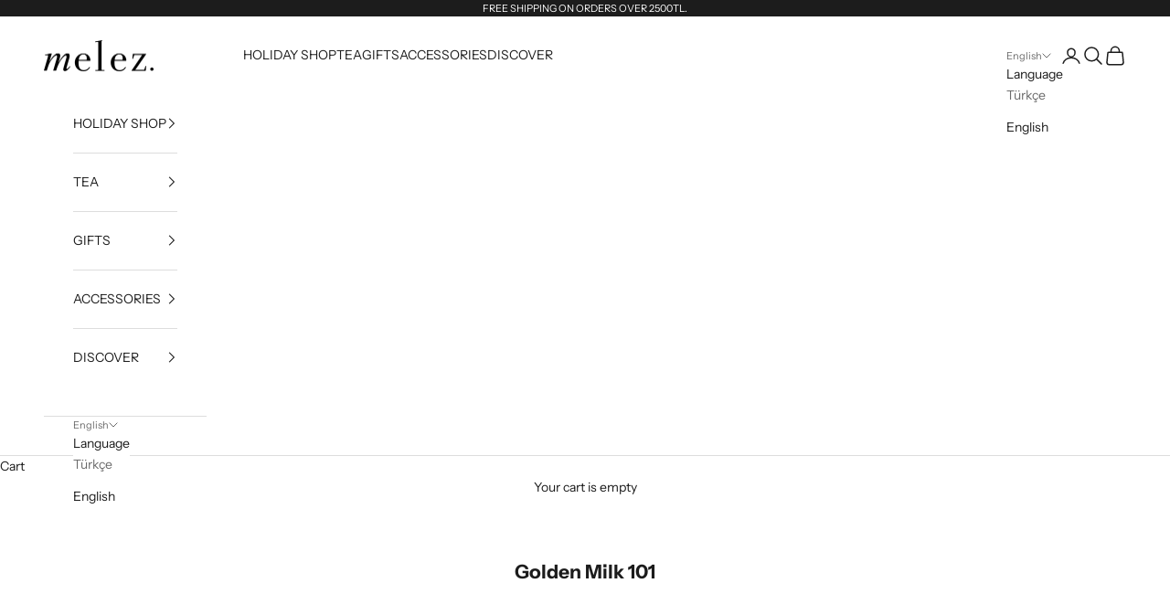

--- FILE ---
content_type: text/html; charset=utf-8
request_url: https://www.meleztea.com/en/pages/golden-turmeric-101
body_size: 23637
content:
<!doctype html>

<html lang="en" dir="ltr">
  <head>
    <meta charset="utf-8">
    <meta name="viewport" content="width=device-width, initial-scale=1.0, height=device-height, minimum-scale=1.0, maximum-scale=5.0">

    <title>Golden Milk | Zerdeçal Tozu | Zerdeçal Turmeric</title><meta name="description" content="Eski kültürlerin yüzyıllardır bildiği bilgileri bizler yavaşça keşfetmeye devam ediyoruz. Zerdeçal baharatının da içerisinde bulunan hafif aromalı tatların oluşturduğu bir karışım."><link rel="canonical" href="https://www.meleztea.com/en/pages/golden-turmeric-101"><link rel="shortcut icon" href="//www.meleztea.com/cdn/shop/files/Melez-Logo-Round_favicon.png?v=1698745074&width=96">
      <link rel="apple-touch-icon" href="//www.meleztea.com/cdn/shop/files/Melez-Logo-Round_favicon.png?v=1698745074&width=180"><link rel="preconnect" href="https://fonts.shopifycdn.com" crossorigin><link rel="preload" href="//www.meleztea.com/cdn/fonts/instrument_sans/instrumentsans_n4.db86542ae5e1596dbdb28c279ae6c2086c4c5bfa.woff2" as="font" type="font/woff2" crossorigin><link rel="preload" href="//www.meleztea.com/cdn/fonts/instrument_sans/instrumentsans_n4.db86542ae5e1596dbdb28c279ae6c2086c4c5bfa.woff2" as="font" type="font/woff2" crossorigin><meta property="og:type" content="website">
  <meta property="og:title" content="Golden Milk | Zerdeçal Tozu | Zerdeçal Turmeric"><meta property="og:description" content="Eski kültürlerin yüzyıllardır bildiği bilgileri bizler yavaşça keşfetmeye devam ediyoruz. Zerdeçal baharatının da içerisinde bulunan hafif aromalı tatların oluşturduğu bir karışım."><meta property="og:url" content="https://www.meleztea.com/en/pages/golden-turmeric-101">
<meta property="og:site_name" content="Melez Tea"><meta name="twitter:card" content="summary"><meta name="twitter:title" content="Golden Milk | Zerdeçal Tozu | Zerdeçal Turmeric">
  <meta name="twitter:description" content="Eski kültürlerin yüzyıllardır bildiği bilgileri bizler yavaşça keşfetmeye devam ediyoruz. Zerdeçal baharatının da içerisinde bulunan hafif aromalı tatların oluşturduğu bir karışım."><script async crossorigin fetchpriority="high" src="/cdn/shopifycloud/importmap-polyfill/es-modules-shim.2.4.0.js"></script>
<script type="application/ld+json">
  {
    "@context": "https://schema.org",
    "@type": "BreadcrumbList",
    "itemListElement": [{
        "@type": "ListItem",
        "position": 1,
        "name": "Home",
        "item": "https://www.meleztea.com"
      },{
            "@type": "ListItem",
            "position": 2,
            "name": "Golden Milk 101",
            "item": "https://www.meleztea.com/en/pages/golden-turmeric-101"
          }]
  }
</script><style>/* Typography (heading) */
  @font-face {
  font-family: "Instrument Sans";
  font-weight: 400;
  font-style: normal;
  font-display: fallback;
  src: url("//www.meleztea.com/cdn/fonts/instrument_sans/instrumentsans_n4.db86542ae5e1596dbdb28c279ae6c2086c4c5bfa.woff2") format("woff2"),
       url("//www.meleztea.com/cdn/fonts/instrument_sans/instrumentsans_n4.510f1b081e58d08c30978f465518799851ef6d8b.woff") format("woff");
}

@font-face {
  font-family: "Instrument Sans";
  font-weight: 400;
  font-style: italic;
  font-display: fallback;
  src: url("//www.meleztea.com/cdn/fonts/instrument_sans/instrumentsans_i4.028d3c3cd8d085648c808ceb20cd2fd1eb3560e5.woff2") format("woff2"),
       url("//www.meleztea.com/cdn/fonts/instrument_sans/instrumentsans_i4.7e90d82df8dee29a99237cd19cc529d2206706a2.woff") format("woff");
}

/* Typography (body) */
  @font-face {
  font-family: "Instrument Sans";
  font-weight: 400;
  font-style: normal;
  font-display: fallback;
  src: url("//www.meleztea.com/cdn/fonts/instrument_sans/instrumentsans_n4.db86542ae5e1596dbdb28c279ae6c2086c4c5bfa.woff2") format("woff2"),
       url("//www.meleztea.com/cdn/fonts/instrument_sans/instrumentsans_n4.510f1b081e58d08c30978f465518799851ef6d8b.woff") format("woff");
}

@font-face {
  font-family: "Instrument Sans";
  font-weight: 400;
  font-style: italic;
  font-display: fallback;
  src: url("//www.meleztea.com/cdn/fonts/instrument_sans/instrumentsans_i4.028d3c3cd8d085648c808ceb20cd2fd1eb3560e5.woff2") format("woff2"),
       url("//www.meleztea.com/cdn/fonts/instrument_sans/instrumentsans_i4.7e90d82df8dee29a99237cd19cc529d2206706a2.woff") format("woff");
}

@font-face {
  font-family: "Instrument Sans";
  font-weight: 700;
  font-style: normal;
  font-display: fallback;
  src: url("//www.meleztea.com/cdn/fonts/instrument_sans/instrumentsans_n7.e4ad9032e203f9a0977786c356573ced65a7419a.woff2") format("woff2"),
       url("//www.meleztea.com/cdn/fonts/instrument_sans/instrumentsans_n7.b9e40f166fb7639074ba34738101a9d2990bb41a.woff") format("woff");
}

@font-face {
  font-family: "Instrument Sans";
  font-weight: 700;
  font-style: italic;
  font-display: fallback;
  src: url("//www.meleztea.com/cdn/fonts/instrument_sans/instrumentsans_i7.d6063bb5d8f9cbf96eace9e8801697c54f363c6a.woff2") format("woff2"),
       url("//www.meleztea.com/cdn/fonts/instrument_sans/instrumentsans_i7.ce33afe63f8198a3ac4261b826b560103542cd36.woff") format("woff");
}

:root {
    /* Container */
    --container-max-width: 100%;
    --container-xxs-max-width: 27.5rem; /* 440px */
    --container-xs-max-width: 42.5rem; /* 680px */
    --container-sm-max-width: 61.25rem; /* 980px */
    --container-md-max-width: 71.875rem; /* 1150px */
    --container-lg-max-width: 78.75rem; /* 1260px */
    --container-xl-max-width: 85rem; /* 1360px */
    --container-gutter: 1.25rem;

    --section-vertical-spacing: 2.5rem;
    --section-vertical-spacing-tight:2.5rem;

    --section-stack-gap:2.25rem;
    --section-stack-gap-tight:2.25rem;

    /* Form settings */
    --form-gap: 1.25rem; /* Gap between fieldset and submit button */
    --fieldset-gap: 1rem; /* Gap between each form input within a fieldset */
    --form-control-gap: 0.625rem; /* Gap between input and label (ignored for floating label) */
    --checkbox-control-gap: 0.75rem; /* Horizontal gap between checkbox and its associated label */
    --input-padding-block: 0.65rem; /* Vertical padding for input, textarea and native select */
    --input-padding-inline: 0.8rem; /* Horizontal padding for input, textarea and native select */
    --checkbox-size: 0.875rem; /* Size (width and height) for checkbox */

    /* Other sizes */
    --sticky-area-height: calc(var(--announcement-bar-is-sticky, 0) * var(--announcement-bar-height, 0px) + var(--header-is-sticky, 0) * var(--header-is-visible, 1) * var(--header-height, 0px));

    /* RTL support */
    --transform-logical-flip: 1;
    --transform-origin-start: left;
    --transform-origin-end: right;

    /**
     * ---------------------------------------------------------------------
     * TYPOGRAPHY
     * ---------------------------------------------------------------------
     */

    /* Font properties */
    --heading-font-family: "Instrument Sans", sans-serif;
    --heading-font-weight: 400;
    --heading-font-style: normal;
    --heading-text-transform: uppercase;
    --heading-letter-spacing: 0.18em;
    --text-font-family: "Instrument Sans", sans-serif;
    --text-font-weight: 400;
    --text-font-style: normal;
    --text-letter-spacing: 0.0em;
    --button-font: var(--text-font-style) var(--text-font-weight) var(--text-sm) / 1.65 var(--text-font-family);
    --button-text-transform: uppercase;
    --button-letter-spacing: 0.18em;

    /* Font sizes */--text-heading-size-factor: 1;
    --text-h1: max(0.6875rem, clamp(1.375rem, 1.146341463414634rem + 0.975609756097561vw, 2rem) * var(--text-heading-size-factor));
    --text-h2: max(0.6875rem, clamp(1.25rem, 1.0670731707317074rem + 0.7804878048780488vw, 1.75rem) * var(--text-heading-size-factor));
    --text-h3: max(0.6875rem, clamp(1.125rem, 1.0335365853658536rem + 0.3902439024390244vw, 1.375rem) * var(--text-heading-size-factor));
    --text-h4: max(0.6875rem, clamp(1rem, 0.9542682926829268rem + 0.1951219512195122vw, 1.125rem) * var(--text-heading-size-factor));
    --text-h5: calc(0.875rem * var(--text-heading-size-factor));
    --text-h6: calc(0.75rem * var(--text-heading-size-factor));

    --text-xs: 0.75rem;
    --text-sm: 0.8125rem;
    --text-base: 0.875rem;
    --text-lg: 1.0rem;
    --text-xl: 1.125rem;

    /* Rounded variables (used for border radius) */
    --rounded-full: 9999px;
    --button-border-radius: 0.0rem;
    --input-border-radius: 0.0rem;

    /* Box shadow */
    --shadow-sm: 0 2px 8px rgb(0 0 0 / 0.05);
    --shadow: 0 5px 15px rgb(0 0 0 / 0.05);
    --shadow-md: 0 5px 30px rgb(0 0 0 / 0.05);
    --shadow-block: px px px rgb(var(--text-primary) / 0.0);

    /**
     * ---------------------------------------------------------------------
     * OTHER
     * ---------------------------------------------------------------------
     */

    --checkmark-svg-url: url(//www.meleztea.com/cdn/shop/t/4/assets/checkmark.svg?v=77552481021870063511725469081);
    --cursor-zoom-in-svg-url: url(//www.meleztea.com/cdn/shop/t/4/assets/cursor-zoom-in.svg?v=112480252220988712521725469081);
  }

  [dir="rtl"]:root {
    /* RTL support */
    --transform-logical-flip: -1;
    --transform-origin-start: right;
    --transform-origin-end: left;
  }

  @media screen and (min-width: 700px) {
    :root {
      /* Typography (font size) */
      --text-xs: 0.75rem;
      --text-sm: 0.8125rem;
      --text-base: 0.875rem;
      --text-lg: 1.0rem;
      --text-xl: 1.25rem;

      /* Spacing settings */
      --container-gutter: 2rem;
    }
  }

  @media screen and (min-width: 1000px) {
    :root {
      /* Spacing settings */
      --container-gutter: 3rem;

      --section-vertical-spacing: 4rem;
      --section-vertical-spacing-tight: 4rem;

      --section-stack-gap:3rem;
      --section-stack-gap-tight:3rem;
    }
  }:root {/* Overlay used for modal */
    --page-overlay: 0 0 0 / 0.4;

    /* We use the first scheme background as default */
    --page-background: ;

    /* Product colors */
    --on-sale-text: 204 161 161;
    --on-sale-badge-background: 204 161 161;
    --on-sale-badge-text: 0 0 0 / 0.65;
    --sold-out-badge-background: 239 239 239;
    --sold-out-badge-text: 0 0 0 / 0.65;
    --custom-badge-background: 28 28 28;
    --custom-badge-text: 255 255 255;
    --star-color: 28 28 28;

    /* Status colors */
    --success-background: 243 250 245;
    --success-text: 200 230 209;
    --warning-background: 254 252 245;
    --warning-text: 247 226 168;
    --error-background: 232 214 215;
    --error-text: 161 86 88;
  }.color-scheme--scheme-1 {
      /* Color settings */--accent: 28 28 28;
      --text-color: 28 28 28;
      --background: 239 239 239 / 1.0;
      --background-without-opacity: 239 239 239;
      --background-gradient: ;--border-color: 207 207 207;/* Button colors */
      --button-background: 28 28 28;
      --button-text-color: 255 255 255;

      /* Circled buttons */
      --circle-button-background: 255 255 255;
      --circle-button-text-color: 28 28 28;
    }.shopify-section:has(.section-spacing.color-scheme--bg-609ecfcfee2f667ac6c12366fc6ece56) + .shopify-section:has(.section-spacing.color-scheme--bg-609ecfcfee2f667ac6c12366fc6ece56:not(.bordered-section)) .section-spacing {
      padding-block-start: 0;
    }.color-scheme--scheme-2 {
      /* Color settings */--accent: 28 28 28;
      --text-color: 28 28 28;
      --background: 255 255 255 / 1.0;
      --background-without-opacity: 255 255 255;
      --background-gradient: ;--border-color: 221 221 221;/* Button colors */
      --button-background: 28 28 28;
      --button-text-color: 255 255 255;

      /* Circled buttons */
      --circle-button-background: 255 255 255;
      --circle-button-text-color: 28 28 28;
    }.shopify-section:has(.section-spacing.color-scheme--bg-54922f2e920ba8346f6dc0fba343d673) + .shopify-section:has(.section-spacing.color-scheme--bg-54922f2e920ba8346f6dc0fba343d673:not(.bordered-section)) .section-spacing {
      padding-block-start: 0;
    }.color-scheme--scheme-3 {
      /* Color settings */--accent: 255 255 255;
      --text-color: 255 255 255;
      --background: 28 28 28 / 1.0;
      --background-without-opacity: 28 28 28;
      --background-gradient: ;--border-color: 62 62 62;/* Button colors */
      --button-background: 255 255 255;
      --button-text-color: 28 28 28;

      /* Circled buttons */
      --circle-button-background: 255 255 255;
      --circle-button-text-color: 28 28 28;
    }.shopify-section:has(.section-spacing.color-scheme--bg-c1f8cb21047e4797e94d0969dc5d1e44) + .shopify-section:has(.section-spacing.color-scheme--bg-c1f8cb21047e4797e94d0969dc5d1e44:not(.bordered-section)) .section-spacing {
      padding-block-start: 0;
    }.color-scheme--scheme-4 {
      /* Color settings */--accent: 255 255 255;
      --text-color: 255 255 255;
      --background: 0 0 0 / 0.0;
      --background-without-opacity: 0 0 0;
      --background-gradient: ;--border-color: 255 255 255;/* Button colors */
      --button-background: 255 255 255;
      --button-text-color: 28 28 28;

      /* Circled buttons */
      --circle-button-background: 255 255 255;
      --circle-button-text-color: 28 28 28;
    }.shopify-section:has(.section-spacing.color-scheme--bg-3671eee015764974ee0aef1536023e0f) + .shopify-section:has(.section-spacing.color-scheme--bg-3671eee015764974ee0aef1536023e0f:not(.bordered-section)) .section-spacing {
      padding-block-start: 0;
    }.color-scheme--dialog {
      /* Color settings */--accent: 28 28 28;
      --text-color: 28 28 28;
      --background: 255 255 255 / 1.0;
      --background-without-opacity: 255 255 255;
      --background-gradient: ;--border-color: 221 221 221;/* Button colors */
      --button-background: 28 28 28;
      --button-text-color: 255 255 255;

      /* Circled buttons */
      --circle-button-background: 255 255 255;
      --circle-button-text-color: 28 28 28;
    }
</style><script>
  // This allows to expose several variables to the global scope, to be used in scripts
  window.themeVariables = {
    settings: {
      showPageTransition: false,
      pageType: "page",
      moneyFormat: "{{amount}}TL",
      moneyWithCurrencyFormat: "{{amount}}TL",
      currencyCodeEnabled: false,
      cartType: "page",
      staggerMenuApparition: true
    },

    strings: {
      addedToCart: "Added to your cart!",
      closeGallery: "Close gallery",
      zoomGallery: "Zoom picture",
      errorGallery: "Image cannot be loaded",
      shippingEstimatorNoResults: "Sorry, we do not ship to your address.",
      shippingEstimatorOneResult: "There is one shipping rate for your address:",
      shippingEstimatorMultipleResults: "There are several shipping rates for your address:",
      shippingEstimatorError: "One or more error occurred while retrieving shipping rates:",
      next: "Next",
      previous: "Previous"
    },

    mediaQueries: {
      'sm': 'screen and (min-width: 700px)',
      'md': 'screen and (min-width: 1000px)',
      'lg': 'screen and (min-width: 1150px)',
      'xl': 'screen and (min-width: 1400px)',
      '2xl': 'screen and (min-width: 1600px)',
      'sm-max': 'screen and (max-width: 699px)',
      'md-max': 'screen and (max-width: 999px)',
      'lg-max': 'screen and (max-width: 1149px)',
      'xl-max': 'screen and (max-width: 1399px)',
      '2xl-max': 'screen and (max-width: 1599px)',
      'motion-safe': '(prefers-reduced-motion: no-preference)',
      'motion-reduce': '(prefers-reduced-motion: reduce)',
      'supports-hover': 'screen and (pointer: fine)',
      'supports-touch': 'screen and (hover: none)'
    }
  };</script><script>
      if (!(HTMLScriptElement.supports && HTMLScriptElement.supports('importmap'))) {
        const importMapPolyfill = document.createElement('script');
        importMapPolyfill.async = true;
        importMapPolyfill.src = "//www.meleztea.com/cdn/shop/t/4/assets/es-module-shims.min.js?v=140375185335194536761725469066";

        document.head.appendChild(importMapPolyfill);
      }
    </script>

    <script type="importmap">{
        "imports": {
          "vendor": "//www.meleztea.com/cdn/shop/t/4/assets/vendor.min.js?v=90848652276903619941725469066",
          "theme": "//www.meleztea.com/cdn/shop/t/4/assets/theme.js?v=135502145494228332551725469066",
          "photoswipe": "//www.meleztea.com/cdn/shop/t/4/assets/photoswipe.min.js?v=20290624223189769891725469066"
        }
      }
    </script>

    <script type="module" src="//www.meleztea.com/cdn/shop/t/4/assets/vendor.min.js?v=90848652276903619941725469066"></script>
    <script type="module" src="//www.meleztea.com/cdn/shop/t/4/assets/theme.js?v=135502145494228332551725469066"></script>

    <script>window.performance && window.performance.mark && window.performance.mark('shopify.content_for_header.start');</script><meta name="google-site-verification" content="ACF3QZFaZXTbTMhRH4rVIrBF-CEtDR8UiG3GlxxAVdI">
<meta id="shopify-digital-wallet" name="shopify-digital-wallet" content="/7389847/digital_wallets/dialog">
<link rel="alternate" hreflang="x-default" href="https://www.meleztea.com/pages/golden-turmeric-101">
<link rel="alternate" hreflang="tr" href="https://www.meleztea.com/pages/golden-turmeric-101">
<link rel="alternate" hreflang="en" href="https://www.meleztea.com/en/pages/golden-turmeric-101">
<script async="async" src="/checkouts/internal/preloads.js?locale=en-TR"></script>
<script id="shopify-features" type="application/json">{"accessToken":"8c40129a23dfc0acc5e9ea0602aa0988","betas":["rich-media-storefront-analytics"],"domain":"www.meleztea.com","predictiveSearch":true,"shopId":7389847,"locale":"en"}</script>
<script>var Shopify = Shopify || {};
Shopify.shop = "melez-tea.myshopify.com";
Shopify.locale = "en";
Shopify.currency = {"active":"TRY","rate":"1.0"};
Shopify.country = "TR";
Shopify.theme = {"name":"Prestige_September2024","id":144717676788,"schema_name":"Prestige","schema_version":"10.2.0","theme_store_id":855,"role":"main"};
Shopify.theme.handle = "null";
Shopify.theme.style = {"id":null,"handle":null};
Shopify.cdnHost = "www.meleztea.com/cdn";
Shopify.routes = Shopify.routes || {};
Shopify.routes.root = "/en/";</script>
<script type="module">!function(o){(o.Shopify=o.Shopify||{}).modules=!0}(window);</script>
<script>!function(o){function n(){var o=[];function n(){o.push(Array.prototype.slice.apply(arguments))}return n.q=o,n}var t=o.Shopify=o.Shopify||{};t.loadFeatures=n(),t.autoloadFeatures=n()}(window);</script>
<script id="shop-js-analytics" type="application/json">{"pageType":"page"}</script>
<script defer="defer" async type="module" src="//www.meleztea.com/cdn/shopifycloud/shop-js/modules/v2/client.init-shop-cart-sync_C5BV16lS.en.esm.js"></script>
<script defer="defer" async type="module" src="//www.meleztea.com/cdn/shopifycloud/shop-js/modules/v2/chunk.common_CygWptCX.esm.js"></script>
<script type="module">
  await import("//www.meleztea.com/cdn/shopifycloud/shop-js/modules/v2/client.init-shop-cart-sync_C5BV16lS.en.esm.js");
await import("//www.meleztea.com/cdn/shopifycloud/shop-js/modules/v2/chunk.common_CygWptCX.esm.js");

  window.Shopify.SignInWithShop?.initShopCartSync?.({"fedCMEnabled":true,"windoidEnabled":true});

</script>
<script>(function() {
  var isLoaded = false;
  function asyncLoad() {
    if (isLoaded) return;
    isLoaded = true;
    var urls = ["https:\/\/cloudsearch-1f874.kxcdn.com\/shopify.js?srp=\/a\/search\u0026shop=melez-tea.myshopify.com","https:\/\/cdn.recovermycart.com\/scripts\/keepcart\/CartJS.min.js?shop=melez-tea.myshopify.com\u0026shop=melez-tea.myshopify.com","https:\/\/app.supergiftoptions.com\/get_script\/0cea898e7a1811eea9167a406a7c9837.js?v=387572\u0026shop=melez-tea.myshopify.com","https:\/\/giftbox.ds-cdn.com\/static\/main.js?shop=melez-tea.myshopify.com"];
    for (var i = 0; i < urls.length; i++) {
      var s = document.createElement('script');
      s.type = 'text/javascript';
      s.async = true;
      s.src = urls[i];
      var x = document.getElementsByTagName('script')[0];
      x.parentNode.insertBefore(s, x);
    }
  };
  if(window.attachEvent) {
    window.attachEvent('onload', asyncLoad);
  } else {
    window.addEventListener('load', asyncLoad, false);
  }
})();</script>
<script id="__st">var __st={"a":7389847,"offset":10800,"reqid":"70398e73-d7d2-4f67-b69a-6ad1dc3253c1-1768822516","pageurl":"www.meleztea.com\/en\/pages\/golden-turmeric-101","s":"pages-5116428316","u":"fb99f9f332af","p":"page","rtyp":"page","rid":5116428316};</script>
<script>window.ShopifyPaypalV4VisibilityTracking = true;</script>
<script id="captcha-bootstrap">!function(){'use strict';const t='contact',e='account',n='new_comment',o=[[t,t],['blogs',n],['comments',n],[t,'customer']],c=[[e,'customer_login'],[e,'guest_login'],[e,'recover_customer_password'],[e,'create_customer']],r=t=>t.map((([t,e])=>`form[action*='/${t}']:not([data-nocaptcha='true']) input[name='form_type'][value='${e}']`)).join(','),a=t=>()=>t?[...document.querySelectorAll(t)].map((t=>t.form)):[];function s(){const t=[...o],e=r(t);return a(e)}const i='password',u='form_key',d=['recaptcha-v3-token','g-recaptcha-response','h-captcha-response',i],f=()=>{try{return window.sessionStorage}catch{return}},m='__shopify_v',_=t=>t.elements[u];function p(t,e,n=!1){try{const o=window.sessionStorage,c=JSON.parse(o.getItem(e)),{data:r}=function(t){const{data:e,action:n}=t;return t[m]||n?{data:e,action:n}:{data:t,action:n}}(c);for(const[e,n]of Object.entries(r))t.elements[e]&&(t.elements[e].value=n);n&&o.removeItem(e)}catch(o){console.error('form repopulation failed',{error:o})}}const l='form_type',E='cptcha';function T(t){t.dataset[E]=!0}const w=window,h=w.document,L='Shopify',v='ce_forms',y='captcha';let A=!1;((t,e)=>{const n=(g='f06e6c50-85a8-45c8-87d0-21a2b65856fe',I='https://cdn.shopify.com/shopifycloud/storefront-forms-hcaptcha/ce_storefront_forms_captcha_hcaptcha.v1.5.2.iife.js',D={infoText:'Protected by hCaptcha',privacyText:'Privacy',termsText:'Terms'},(t,e,n)=>{const o=w[L][v],c=o.bindForm;if(c)return c(t,g,e,D).then(n);var r;o.q.push([[t,g,e,D],n]),r=I,A||(h.body.append(Object.assign(h.createElement('script'),{id:'captcha-provider',async:!0,src:r})),A=!0)});var g,I,D;w[L]=w[L]||{},w[L][v]=w[L][v]||{},w[L][v].q=[],w[L][y]=w[L][y]||{},w[L][y].protect=function(t,e){n(t,void 0,e),T(t)},Object.freeze(w[L][y]),function(t,e,n,w,h,L){const[v,y,A,g]=function(t,e,n){const i=e?o:[],u=t?c:[],d=[...i,...u],f=r(d),m=r(i),_=r(d.filter((([t,e])=>n.includes(e))));return[a(f),a(m),a(_),s()]}(w,h,L),I=t=>{const e=t.target;return e instanceof HTMLFormElement?e:e&&e.form},D=t=>v().includes(t);t.addEventListener('submit',(t=>{const e=I(t);if(!e)return;const n=D(e)&&!e.dataset.hcaptchaBound&&!e.dataset.recaptchaBound,o=_(e),c=g().includes(e)&&(!o||!o.value);(n||c)&&t.preventDefault(),c&&!n&&(function(t){try{if(!f())return;!function(t){const e=f();if(!e)return;const n=_(t);if(!n)return;const o=n.value;o&&e.removeItem(o)}(t);const e=Array.from(Array(32),(()=>Math.random().toString(36)[2])).join('');!function(t,e){_(t)||t.append(Object.assign(document.createElement('input'),{type:'hidden',name:u})),t.elements[u].value=e}(t,e),function(t,e){const n=f();if(!n)return;const o=[...t.querySelectorAll(`input[type='${i}']`)].map((({name:t})=>t)),c=[...d,...o],r={};for(const[a,s]of new FormData(t).entries())c.includes(a)||(r[a]=s);n.setItem(e,JSON.stringify({[m]:1,action:t.action,data:r}))}(t,e)}catch(e){console.error('failed to persist form',e)}}(e),e.submit())}));const S=(t,e)=>{t&&!t.dataset[E]&&(n(t,e.some((e=>e===t))),T(t))};for(const o of['focusin','change'])t.addEventListener(o,(t=>{const e=I(t);D(e)&&S(e,y())}));const B=e.get('form_key'),M=e.get(l),P=B&&M;t.addEventListener('DOMContentLoaded',(()=>{const t=y();if(P)for(const e of t)e.elements[l].value===M&&p(e,B);[...new Set([...A(),...v().filter((t=>'true'===t.dataset.shopifyCaptcha))])].forEach((e=>S(e,t)))}))}(h,new URLSearchParams(w.location.search),n,t,e,['guest_login'])})(!0,!0)}();</script>
<script integrity="sha256-4kQ18oKyAcykRKYeNunJcIwy7WH5gtpwJnB7kiuLZ1E=" data-source-attribution="shopify.loadfeatures" defer="defer" src="//www.meleztea.com/cdn/shopifycloud/storefront/assets/storefront/load_feature-a0a9edcb.js" crossorigin="anonymous"></script>
<script data-source-attribution="shopify.dynamic_checkout.dynamic.init">var Shopify=Shopify||{};Shopify.PaymentButton=Shopify.PaymentButton||{isStorefrontPortableWallets:!0,init:function(){window.Shopify.PaymentButton.init=function(){};var t=document.createElement("script");t.src="https://www.meleztea.com/cdn/shopifycloud/portable-wallets/latest/portable-wallets.en.js",t.type="module",document.head.appendChild(t)}};
</script>
<script data-source-attribution="shopify.dynamic_checkout.buyer_consent">
  function portableWalletsHideBuyerConsent(e){var t=document.getElementById("shopify-buyer-consent"),n=document.getElementById("shopify-subscription-policy-button");t&&n&&(t.classList.add("hidden"),t.setAttribute("aria-hidden","true"),n.removeEventListener("click",e))}function portableWalletsShowBuyerConsent(e){var t=document.getElementById("shopify-buyer-consent"),n=document.getElementById("shopify-subscription-policy-button");t&&n&&(t.classList.remove("hidden"),t.removeAttribute("aria-hidden"),n.addEventListener("click",e))}window.Shopify?.PaymentButton&&(window.Shopify.PaymentButton.hideBuyerConsent=portableWalletsHideBuyerConsent,window.Shopify.PaymentButton.showBuyerConsent=portableWalletsShowBuyerConsent);
</script>
<script data-source-attribution="shopify.dynamic_checkout.cart.bootstrap">document.addEventListener("DOMContentLoaded",(function(){function t(){return document.querySelector("shopify-accelerated-checkout-cart, shopify-accelerated-checkout")}if(t())Shopify.PaymentButton.init();else{new MutationObserver((function(e,n){t()&&(Shopify.PaymentButton.init(),n.disconnect())})).observe(document.body,{childList:!0,subtree:!0})}}));
</script>

<script>window.performance && window.performance.mark && window.performance.mark('shopify.content_for_header.end');</script>
<link href="//www.meleztea.com/cdn/shop/t/4/assets/theme.css?v=26086026524700098281725469066" rel="stylesheet" type="text/css" media="all" /><link href="https://monorail-edge.shopifysvc.com" rel="dns-prefetch">
<script>(function(){if ("sendBeacon" in navigator && "performance" in window) {try {var session_token_from_headers = performance.getEntriesByType('navigation')[0].serverTiming.find(x => x.name == '_s').description;} catch {var session_token_from_headers = undefined;}var session_cookie_matches = document.cookie.match(/_shopify_s=([^;]*)/);var session_token_from_cookie = session_cookie_matches && session_cookie_matches.length === 2 ? session_cookie_matches[1] : "";var session_token = session_token_from_headers || session_token_from_cookie || "";function handle_abandonment_event(e) {var entries = performance.getEntries().filter(function(entry) {return /monorail-edge.shopifysvc.com/.test(entry.name);});if (!window.abandonment_tracked && entries.length === 0) {window.abandonment_tracked = true;var currentMs = Date.now();var navigation_start = performance.timing.navigationStart;var payload = {shop_id: 7389847,url: window.location.href,navigation_start,duration: currentMs - navigation_start,session_token,page_type: "page"};window.navigator.sendBeacon("https://monorail-edge.shopifysvc.com/v1/produce", JSON.stringify({schema_id: "online_store_buyer_site_abandonment/1.1",payload: payload,metadata: {event_created_at_ms: currentMs,event_sent_at_ms: currentMs}}));}}window.addEventListener('pagehide', handle_abandonment_event);}}());</script>
<script id="web-pixels-manager-setup">(function e(e,d,r,n,o){if(void 0===o&&(o={}),!Boolean(null===(a=null===(i=window.Shopify)||void 0===i?void 0:i.analytics)||void 0===a?void 0:a.replayQueue)){var i,a;window.Shopify=window.Shopify||{};var t=window.Shopify;t.analytics=t.analytics||{};var s=t.analytics;s.replayQueue=[],s.publish=function(e,d,r){return s.replayQueue.push([e,d,r]),!0};try{self.performance.mark("wpm:start")}catch(e){}var l=function(){var e={modern:/Edge?\/(1{2}[4-9]|1[2-9]\d|[2-9]\d{2}|\d{4,})\.\d+(\.\d+|)|Firefox\/(1{2}[4-9]|1[2-9]\d|[2-9]\d{2}|\d{4,})\.\d+(\.\d+|)|Chrom(ium|e)\/(9{2}|\d{3,})\.\d+(\.\d+|)|(Maci|X1{2}).+ Version\/(15\.\d+|(1[6-9]|[2-9]\d|\d{3,})\.\d+)([,.]\d+|)( \(\w+\)|)( Mobile\/\w+|) Safari\/|Chrome.+OPR\/(9{2}|\d{3,})\.\d+\.\d+|(CPU[ +]OS|iPhone[ +]OS|CPU[ +]iPhone|CPU IPhone OS|CPU iPad OS)[ +]+(15[._]\d+|(1[6-9]|[2-9]\d|\d{3,})[._]\d+)([._]\d+|)|Android:?[ /-](13[3-9]|1[4-9]\d|[2-9]\d{2}|\d{4,})(\.\d+|)(\.\d+|)|Android.+Firefox\/(13[5-9]|1[4-9]\d|[2-9]\d{2}|\d{4,})\.\d+(\.\d+|)|Android.+Chrom(ium|e)\/(13[3-9]|1[4-9]\d|[2-9]\d{2}|\d{4,})\.\d+(\.\d+|)|SamsungBrowser\/([2-9]\d|\d{3,})\.\d+/,legacy:/Edge?\/(1[6-9]|[2-9]\d|\d{3,})\.\d+(\.\d+|)|Firefox\/(5[4-9]|[6-9]\d|\d{3,})\.\d+(\.\d+|)|Chrom(ium|e)\/(5[1-9]|[6-9]\d|\d{3,})\.\d+(\.\d+|)([\d.]+$|.*Safari\/(?![\d.]+ Edge\/[\d.]+$))|(Maci|X1{2}).+ Version\/(10\.\d+|(1[1-9]|[2-9]\d|\d{3,})\.\d+)([,.]\d+|)( \(\w+\)|)( Mobile\/\w+|) Safari\/|Chrome.+OPR\/(3[89]|[4-9]\d|\d{3,})\.\d+\.\d+|(CPU[ +]OS|iPhone[ +]OS|CPU[ +]iPhone|CPU IPhone OS|CPU iPad OS)[ +]+(10[._]\d+|(1[1-9]|[2-9]\d|\d{3,})[._]\d+)([._]\d+|)|Android:?[ /-](13[3-9]|1[4-9]\d|[2-9]\d{2}|\d{4,})(\.\d+|)(\.\d+|)|Mobile Safari.+OPR\/([89]\d|\d{3,})\.\d+\.\d+|Android.+Firefox\/(13[5-9]|1[4-9]\d|[2-9]\d{2}|\d{4,})\.\d+(\.\d+|)|Android.+Chrom(ium|e)\/(13[3-9]|1[4-9]\d|[2-9]\d{2}|\d{4,})\.\d+(\.\d+|)|Android.+(UC? ?Browser|UCWEB|U3)[ /]?(15\.([5-9]|\d{2,})|(1[6-9]|[2-9]\d|\d{3,})\.\d+)\.\d+|SamsungBrowser\/(5\.\d+|([6-9]|\d{2,})\.\d+)|Android.+MQ{2}Browser\/(14(\.(9|\d{2,})|)|(1[5-9]|[2-9]\d|\d{3,})(\.\d+|))(\.\d+|)|K[Aa][Ii]OS\/(3\.\d+|([4-9]|\d{2,})\.\d+)(\.\d+|)/},d=e.modern,r=e.legacy,n=navigator.userAgent;return n.match(d)?"modern":n.match(r)?"legacy":"unknown"}(),u="modern"===l?"modern":"legacy",c=(null!=n?n:{modern:"",legacy:""})[u],f=function(e){return[e.baseUrl,"/wpm","/b",e.hashVersion,"modern"===e.buildTarget?"m":"l",".js"].join("")}({baseUrl:d,hashVersion:r,buildTarget:u}),m=function(e){var d=e.version,r=e.bundleTarget,n=e.surface,o=e.pageUrl,i=e.monorailEndpoint;return{emit:function(e){var a=e.status,t=e.errorMsg,s=(new Date).getTime(),l=JSON.stringify({metadata:{event_sent_at_ms:s},events:[{schema_id:"web_pixels_manager_load/3.1",payload:{version:d,bundle_target:r,page_url:o,status:a,surface:n,error_msg:t},metadata:{event_created_at_ms:s}}]});if(!i)return console&&console.warn&&console.warn("[Web Pixels Manager] No Monorail endpoint provided, skipping logging."),!1;try{return self.navigator.sendBeacon.bind(self.navigator)(i,l)}catch(e){}var u=new XMLHttpRequest;try{return u.open("POST",i,!0),u.setRequestHeader("Content-Type","text/plain"),u.send(l),!0}catch(e){return console&&console.warn&&console.warn("[Web Pixels Manager] Got an unhandled error while logging to Monorail."),!1}}}}({version:r,bundleTarget:l,surface:e.surface,pageUrl:self.location.href,monorailEndpoint:e.monorailEndpoint});try{o.browserTarget=l,function(e){var d=e.src,r=e.async,n=void 0===r||r,o=e.onload,i=e.onerror,a=e.sri,t=e.scriptDataAttributes,s=void 0===t?{}:t,l=document.createElement("script"),u=document.querySelector("head"),c=document.querySelector("body");if(l.async=n,l.src=d,a&&(l.integrity=a,l.crossOrigin="anonymous"),s)for(var f in s)if(Object.prototype.hasOwnProperty.call(s,f))try{l.dataset[f]=s[f]}catch(e){}if(o&&l.addEventListener("load",o),i&&l.addEventListener("error",i),u)u.appendChild(l);else{if(!c)throw new Error("Did not find a head or body element to append the script");c.appendChild(l)}}({src:f,async:!0,onload:function(){if(!function(){var e,d;return Boolean(null===(d=null===(e=window.Shopify)||void 0===e?void 0:e.analytics)||void 0===d?void 0:d.initialized)}()){var d=window.webPixelsManager.init(e)||void 0;if(d){var r=window.Shopify.analytics;r.replayQueue.forEach((function(e){var r=e[0],n=e[1],o=e[2];d.publishCustomEvent(r,n,o)})),r.replayQueue=[],r.publish=d.publishCustomEvent,r.visitor=d.visitor,r.initialized=!0}}},onerror:function(){return m.emit({status:"failed",errorMsg:"".concat(f," has failed to load")})},sri:function(e){var d=/^sha384-[A-Za-z0-9+/=]+$/;return"string"==typeof e&&d.test(e)}(c)?c:"",scriptDataAttributes:o}),m.emit({status:"loading"})}catch(e){m.emit({status:"failed",errorMsg:(null==e?void 0:e.message)||"Unknown error"})}}})({shopId: 7389847,storefrontBaseUrl: "https://www.meleztea.com",extensionsBaseUrl: "https://extensions.shopifycdn.com/cdn/shopifycloud/web-pixels-manager",monorailEndpoint: "https://monorail-edge.shopifysvc.com/unstable/produce_batch",surface: "storefront-renderer",enabledBetaFlags: ["2dca8a86"],webPixelsConfigList: [{"id":"503152884","configuration":"{\"config\":\"{\\\"google_tag_ids\\\":[\\\"G-4E0L1SQMXV\\\",\\\"GT-P3HHJXB2\\\"],\\\"target_country\\\":\\\"ZZ\\\",\\\"gtag_events\\\":[{\\\"type\\\":\\\"search\\\",\\\"action_label\\\":\\\"G-4E0L1SQMXV\\\"},{\\\"type\\\":\\\"begin_checkout\\\",\\\"action_label\\\":\\\"G-4E0L1SQMXV\\\"},{\\\"type\\\":\\\"view_item\\\",\\\"action_label\\\":[\\\"G-4E0L1SQMXV\\\",\\\"MC-ZPG701PT0Q\\\"]},{\\\"type\\\":\\\"purchase\\\",\\\"action_label\\\":[\\\"G-4E0L1SQMXV\\\",\\\"MC-ZPG701PT0Q\\\"]},{\\\"type\\\":\\\"page_view\\\",\\\"action_label\\\":[\\\"G-4E0L1SQMXV\\\",\\\"MC-ZPG701PT0Q\\\"]},{\\\"type\\\":\\\"add_payment_info\\\",\\\"action_label\\\":\\\"G-4E0L1SQMXV\\\"},{\\\"type\\\":\\\"add_to_cart\\\",\\\"action_label\\\":\\\"G-4E0L1SQMXV\\\"}],\\\"enable_monitoring_mode\\\":false}\"}","eventPayloadVersion":"v1","runtimeContext":"OPEN","scriptVersion":"b2a88bafab3e21179ed38636efcd8a93","type":"APP","apiClientId":1780363,"privacyPurposes":[],"dataSharingAdjustments":{"protectedCustomerApprovalScopes":["read_customer_address","read_customer_email","read_customer_name","read_customer_personal_data","read_customer_phone"]}},{"id":"166756596","configuration":"{\"pixel_id\":\"1838799779547823\",\"pixel_type\":\"facebook_pixel\",\"metaapp_system_user_token\":\"-\"}","eventPayloadVersion":"v1","runtimeContext":"OPEN","scriptVersion":"ca16bc87fe92b6042fbaa3acc2fbdaa6","type":"APP","apiClientId":2329312,"privacyPurposes":["ANALYTICS","MARKETING","SALE_OF_DATA"],"dataSharingAdjustments":{"protectedCustomerApprovalScopes":["read_customer_address","read_customer_email","read_customer_name","read_customer_personal_data","read_customer_phone"]}},{"id":"shopify-app-pixel","configuration":"{}","eventPayloadVersion":"v1","runtimeContext":"STRICT","scriptVersion":"0450","apiClientId":"shopify-pixel","type":"APP","privacyPurposes":["ANALYTICS","MARKETING"]},{"id":"shopify-custom-pixel","eventPayloadVersion":"v1","runtimeContext":"LAX","scriptVersion":"0450","apiClientId":"shopify-pixel","type":"CUSTOM","privacyPurposes":["ANALYTICS","MARKETING"]}],isMerchantRequest: false,initData: {"shop":{"name":"Melez Tea","paymentSettings":{"currencyCode":"TRY"},"myshopifyDomain":"melez-tea.myshopify.com","countryCode":"TR","storefrontUrl":"https:\/\/www.meleztea.com\/en"},"customer":null,"cart":null,"checkout":null,"productVariants":[],"purchasingCompany":null},},"https://www.meleztea.com/cdn","fcfee988w5aeb613cpc8e4bc33m6693e112",{"modern":"","legacy":""},{"shopId":"7389847","storefrontBaseUrl":"https:\/\/www.meleztea.com","extensionBaseUrl":"https:\/\/extensions.shopifycdn.com\/cdn\/shopifycloud\/web-pixels-manager","surface":"storefront-renderer","enabledBetaFlags":"[\"2dca8a86\"]","isMerchantRequest":"false","hashVersion":"fcfee988w5aeb613cpc8e4bc33m6693e112","publish":"custom","events":"[[\"page_viewed\",{}]]"});</script><script>
  window.ShopifyAnalytics = window.ShopifyAnalytics || {};
  window.ShopifyAnalytics.meta = window.ShopifyAnalytics.meta || {};
  window.ShopifyAnalytics.meta.currency = 'TRY';
  var meta = {"page":{"pageType":"page","resourceType":"page","resourceId":5116428316,"requestId":"70398e73-d7d2-4f67-b69a-6ad1dc3253c1-1768822516"}};
  for (var attr in meta) {
    window.ShopifyAnalytics.meta[attr] = meta[attr];
  }
</script>
<script class="analytics">
  (function () {
    var customDocumentWrite = function(content) {
      var jquery = null;

      if (window.jQuery) {
        jquery = window.jQuery;
      } else if (window.Checkout && window.Checkout.$) {
        jquery = window.Checkout.$;
      }

      if (jquery) {
        jquery('body').append(content);
      }
    };

    var hasLoggedConversion = function(token) {
      if (token) {
        return document.cookie.indexOf('loggedConversion=' + token) !== -1;
      }
      return false;
    }

    var setCookieIfConversion = function(token) {
      if (token) {
        var twoMonthsFromNow = new Date(Date.now());
        twoMonthsFromNow.setMonth(twoMonthsFromNow.getMonth() + 2);

        document.cookie = 'loggedConversion=' + token + '; expires=' + twoMonthsFromNow;
      }
    }

    var trekkie = window.ShopifyAnalytics.lib = window.trekkie = window.trekkie || [];
    if (trekkie.integrations) {
      return;
    }
    trekkie.methods = [
      'identify',
      'page',
      'ready',
      'track',
      'trackForm',
      'trackLink'
    ];
    trekkie.factory = function(method) {
      return function() {
        var args = Array.prototype.slice.call(arguments);
        args.unshift(method);
        trekkie.push(args);
        return trekkie;
      };
    };
    for (var i = 0; i < trekkie.methods.length; i++) {
      var key = trekkie.methods[i];
      trekkie[key] = trekkie.factory(key);
    }
    trekkie.load = function(config) {
      trekkie.config = config || {};
      trekkie.config.initialDocumentCookie = document.cookie;
      var first = document.getElementsByTagName('script')[0];
      var script = document.createElement('script');
      script.type = 'text/javascript';
      script.onerror = function(e) {
        var scriptFallback = document.createElement('script');
        scriptFallback.type = 'text/javascript';
        scriptFallback.onerror = function(error) {
                var Monorail = {
      produce: function produce(monorailDomain, schemaId, payload) {
        var currentMs = new Date().getTime();
        var event = {
          schema_id: schemaId,
          payload: payload,
          metadata: {
            event_created_at_ms: currentMs,
            event_sent_at_ms: currentMs
          }
        };
        return Monorail.sendRequest("https://" + monorailDomain + "/v1/produce", JSON.stringify(event));
      },
      sendRequest: function sendRequest(endpointUrl, payload) {
        // Try the sendBeacon API
        if (window && window.navigator && typeof window.navigator.sendBeacon === 'function' && typeof window.Blob === 'function' && !Monorail.isIos12()) {
          var blobData = new window.Blob([payload], {
            type: 'text/plain'
          });

          if (window.navigator.sendBeacon(endpointUrl, blobData)) {
            return true;
          } // sendBeacon was not successful

        } // XHR beacon

        var xhr = new XMLHttpRequest();

        try {
          xhr.open('POST', endpointUrl);
          xhr.setRequestHeader('Content-Type', 'text/plain');
          xhr.send(payload);
        } catch (e) {
          console.log(e);
        }

        return false;
      },
      isIos12: function isIos12() {
        return window.navigator.userAgent.lastIndexOf('iPhone; CPU iPhone OS 12_') !== -1 || window.navigator.userAgent.lastIndexOf('iPad; CPU OS 12_') !== -1;
      }
    };
    Monorail.produce('monorail-edge.shopifysvc.com',
      'trekkie_storefront_load_errors/1.1',
      {shop_id: 7389847,
      theme_id: 144717676788,
      app_name: "storefront",
      context_url: window.location.href,
      source_url: "//www.meleztea.com/cdn/s/trekkie.storefront.cd680fe47e6c39ca5d5df5f0a32d569bc48c0f27.min.js"});

        };
        scriptFallback.async = true;
        scriptFallback.src = '//www.meleztea.com/cdn/s/trekkie.storefront.cd680fe47e6c39ca5d5df5f0a32d569bc48c0f27.min.js';
        first.parentNode.insertBefore(scriptFallback, first);
      };
      script.async = true;
      script.src = '//www.meleztea.com/cdn/s/trekkie.storefront.cd680fe47e6c39ca5d5df5f0a32d569bc48c0f27.min.js';
      first.parentNode.insertBefore(script, first);
    };
    trekkie.load(
      {"Trekkie":{"appName":"storefront","development":false,"defaultAttributes":{"shopId":7389847,"isMerchantRequest":null,"themeId":144717676788,"themeCityHash":"3750577442068425064","contentLanguage":"en","currency":"TRY","eventMetadataId":"b97a2a9c-ec15-4901-adc9-049d467b13f2"},"isServerSideCookieWritingEnabled":true,"monorailRegion":"shop_domain","enabledBetaFlags":["65f19447"]},"Session Attribution":{},"S2S":{"facebookCapiEnabled":true,"source":"trekkie-storefront-renderer","apiClientId":580111}}
    );

    var loaded = false;
    trekkie.ready(function() {
      if (loaded) return;
      loaded = true;

      window.ShopifyAnalytics.lib = window.trekkie;

      var originalDocumentWrite = document.write;
      document.write = customDocumentWrite;
      try { window.ShopifyAnalytics.merchantGoogleAnalytics.call(this); } catch(error) {};
      document.write = originalDocumentWrite;

      window.ShopifyAnalytics.lib.page(null,{"pageType":"page","resourceType":"page","resourceId":5116428316,"requestId":"70398e73-d7d2-4f67-b69a-6ad1dc3253c1-1768822516","shopifyEmitted":true});

      var match = window.location.pathname.match(/checkouts\/(.+)\/(thank_you|post_purchase)/)
      var token = match? match[1]: undefined;
      if (!hasLoggedConversion(token)) {
        setCookieIfConversion(token);
        
      }
    });


        var eventsListenerScript = document.createElement('script');
        eventsListenerScript.async = true;
        eventsListenerScript.src = "//www.meleztea.com/cdn/shopifycloud/storefront/assets/shop_events_listener-3da45d37.js";
        document.getElementsByTagName('head')[0].appendChild(eventsListenerScript);

})();</script>
  <script>
  if (!window.ga || (window.ga && typeof window.ga !== 'function')) {
    window.ga = function ga() {
      (window.ga.q = window.ga.q || []).push(arguments);
      if (window.Shopify && window.Shopify.analytics && typeof window.Shopify.analytics.publish === 'function') {
        window.Shopify.analytics.publish("ga_stub_called", {}, {sendTo: "google_osp_migration"});
      }
      console.error("Shopify's Google Analytics stub called with:", Array.from(arguments), "\nSee https://help.shopify.com/manual/promoting-marketing/pixels/pixel-migration#google for more information.");
    };
    if (window.Shopify && window.Shopify.analytics && typeof window.Shopify.analytics.publish === 'function') {
      window.Shopify.analytics.publish("ga_stub_initialized", {}, {sendTo: "google_osp_migration"});
    }
  }
</script>
<script
  defer
  src="https://www.meleztea.com/cdn/shopifycloud/perf-kit/shopify-perf-kit-3.0.4.min.js"
  data-application="storefront-renderer"
  data-shop-id="7389847"
  data-render-region="gcp-us-central1"
  data-page-type="page"
  data-theme-instance-id="144717676788"
  data-theme-name="Prestige"
  data-theme-version="10.2.0"
  data-monorail-region="shop_domain"
  data-resource-timing-sampling-rate="10"
  data-shs="true"
  data-shs-beacon="true"
  data-shs-export-with-fetch="true"
  data-shs-logs-sample-rate="1"
  data-shs-beacon-endpoint="https://www.meleztea.com/api/collect"
></script>
</head>

  

  <body class="features--button-transition features--zoom-image  color-scheme color-scheme--scheme-2"><template id="drawer-default-template">
  <div part="base">
    <div part="overlay"></div>

    <div part="content">
      <header part="header">
        <slot name="header"></slot>

        <dialog-close-button style="display: contents">
          <button type="button" part="close-button tap-area" aria-label="Close"><svg aria-hidden="true" focusable="false" fill="none" width="14" class="icon icon-close" viewBox="0 0 16 16">
      <path d="m1 1 14 14M1 15 15 1" stroke="currentColor" stroke-width="1.5"/>
    </svg>

  </button>
        </dialog-close-button>
      </header>

      <div part="body">
        <slot></slot>
      </div>

      <footer part="footer">
        <slot name="footer"></slot>
      </footer>
    </div>
  </div>
</template><template id="modal-default-template">
  <div part="base">
    <div part="overlay"></div>

    <div part="content">
      <header part="header">
        <slot name="header"></slot>

        <dialog-close-button style="display: contents">
          <button type="button" part="close-button tap-area" aria-label="Close"><svg aria-hidden="true" focusable="false" fill="none" width="14" class="icon icon-close" viewBox="0 0 16 16">
      <path d="m1 1 14 14M1 15 15 1" stroke="currentColor" stroke-width="1.5"/>
    </svg>

  </button>
        </dialog-close-button>
      </header>

      <div part="body">
        <slot></slot>
      </div>
    </div>
  </div>
</template><template id="popover-default-template">
  <div part="base">
    <div part="overlay"></div>

    <div part="content">
      <header part="header">
        <slot name="header"></slot>

        <dialog-close-button style="display: contents">
          <button type="button" part="close-button tap-area" aria-label="Close"><svg aria-hidden="true" focusable="false" fill="none" width="14" class="icon icon-close" viewBox="0 0 16 16">
      <path d="m1 1 14 14M1 15 15 1" stroke="currentColor" stroke-width="1.5"/>
    </svg>

  </button>
        </dialog-close-button>
      </header>

      <div part="body">
        <slot></slot>
      </div>
    </div>
  </div>
</template><template id="header-search-default-template">
  <div part="base">
    <div part="overlay"></div>

    <div part="content">
      <slot></slot>
    </div>
  </div>
</template><template id="video-media-default-template">
  <slot></slot>

  <svg part="play-button" fill="none" width="48" height="48" viewBox="0 0 48 48">
    <path fill-rule="evenodd" clip-rule="evenodd" d="M48 24c0 13.255-10.745 24-24 24S0 37.255 0 24 10.745 0 24 0s24 10.745 24 24Zm-18 0-9-6.6v13.2l9-6.6Z" fill="var(--play-button-background, #ffffff)"/>
  </svg>
</template><loading-bar class="loading-bar" aria-hidden="true"></loading-bar>
    <a href="#main" allow-hash-change class="skip-to-content sr-only">Skip to content</a>

    <span id="header-scroll-tracker" style="position: absolute; width: 1px; height: 1px; top: var(--header-scroll-tracker-offset, 10px); left: 0;"></span><!-- BEGIN sections: header-group -->
<aside id="shopify-section-sections--18382928249076__announcement-bar" class="shopify-section shopify-section-group-header-group shopify-section--announcement-bar"><style>
    :root {
      --announcement-bar-is-sticky: 0;--header-scroll-tracker-offset: var(--announcement-bar-height);}#shopify-section-sections--18382928249076__announcement-bar {
      --announcement-bar-font-size: 0.625rem;
    }

    @media screen and (min-width: 999px) {
      #shopify-section-sections--18382928249076__announcement-bar {
        --announcement-bar-font-size: 0.6875rem;
      }
    }
  </style>

  <height-observer variable="announcement-bar">
    <div class="announcement-bar color-scheme color-scheme--scheme-3"><announcement-bar-carousel allow-swipe autoplay="5" id="carousel-sections--18382928249076__announcement-bar" class="announcement-bar__carousel"><p class="prose heading is-selected" >FREE SHIPPING ON ORDERS OVER 2500TL.</p></announcement-bar-carousel></div>
  </height-observer>

  <script>
    document.documentElement.style.setProperty('--announcement-bar-height', `${document.getElementById('shopify-section-sections--18382928249076__announcement-bar').clientHeight.toFixed(2)}px`);
  </script></aside><header id="shopify-section-sections--18382928249076__header" class="shopify-section shopify-section-group-header-group shopify-section--header"><style>
  :root {
    --header-is-sticky: 1;
  }

  #shopify-section-sections--18382928249076__header {
    --header-grid: "primary-nav logo secondary-nav" / minmax(0, 1fr) auto minmax(0, 1fr);
    --header-padding-block: 1rem;
    --header-transparent-header-text-color: 255 255 255;
    --header-separation-border-color: 28 28 28 / 0.15;

    position: relative;
    z-index: 4;
  }

  @media screen and (min-width: 700px) {
    #shopify-section-sections--18382928249076__header {
      --header-padding-block: 1.6rem;
    }
  }

  @media screen and (min-width: 1000px) {
    #shopify-section-sections--18382928249076__header {--header-grid: "logo primary-nav secondary-nav" / auto minmax(0, 1fr) auto;}
  }#shopify-section-sections--18382928249076__header {
      position: sticky;
      top: 0;
    }

    .shopify-section--announcement-bar ~ #shopify-section-sections--18382928249076__header {
      top: calc(var(--announcement-bar-is-sticky, 0) * var(--announcement-bar-height, 0px));
    }#shopify-section-sections--18382928249076__header {
      --header-logo-width: 90px;
    }

    @media screen and (min-width: 700px) {
      #shopify-section-sections--18382928249076__header {
        --header-logo-width: 120px;
      }
    }</style>

<height-observer variable="header">
  <x-header  class="header color-scheme color-scheme--scheme-2">
      <a href="/en" class="header__logo"><span class="sr-only">Melez Tea</span><img src="//www.meleztea.com/cdn/shop/files/MelezLogo-NoRectangle.png?v=1698745283&amp;width=2065" alt="" srcset="//www.meleztea.com/cdn/shop/files/MelezLogo-NoRectangle.png?v=1698745283&amp;width=240 240w, //www.meleztea.com/cdn/shop/files/MelezLogo-NoRectangle.png?v=1698745283&amp;width=360 360w" width="2065" height="597" sizes="120px" class="header__logo-image"><img src="//www.meleztea.com/cdn/shop/files/MelezLogo-NoRectangle_white.png?v=1698751373&amp;width=2065" alt="" srcset="//www.meleztea.com/cdn/shop/files/MelezLogo-NoRectangle_white.png?v=1698751373&amp;width=240 240w, //www.meleztea.com/cdn/shop/files/MelezLogo-NoRectangle_white.png?v=1698751373&amp;width=360 360w" width="2065" height="597" sizes="120px" class="header__logo-image header__logo-image--transparent"></a>
    
<nav class="header__primary-nav " aria-label="Primary navigation">
        <button type="button" aria-controls="sidebar-menu" class="md:hidden">
          <span class="sr-only">Open navigation menu</span><svg aria-hidden="true" fill="none" focusable="false" width="24" class="header__nav-icon icon icon-hamburger" viewBox="0 0 24 24">
      <path d="M1 19h22M1 12h22M1 5h22" stroke="currentColor" stroke-width="1.5" stroke-linecap="square"/>
    </svg></button><ul class="contents unstyled-list md-max:hidden">

              <li class="header__primary-nav-item" data-title="HOLIDAY SHOP"><dropdown-menu-disclosure follow-summary-link trigger="hover"><details class="header__menu-disclosure">
                      <summary data-follow-link="/en/collections/yilbasi-koleksiyonu" class="h6">HOLIDAY SHOP</summary><ul class="header__dropdown-menu header__dropdown-menu--restrictable unstyled-list" role="list"><li><a href="/en/collections/hediye-olustur" class="link-faded-reverse" >HEDİYE OLUŞTUR</a></li><li><a href="/en/collections/kis-koleksiyonu" class="link-faded-reverse" >YILBAŞI HEDİYELERİ</a></li><li><a href="/en/collections/ozel-hediye-kutulari-copy" class="link-faded-reverse" >KIŞ ÇAYLARI</a></li><li><a href="/en/collections/kucuk-luksler" class="link-faded-reverse" >1.500 TL ALTI HEDİYELERİ</a></li><li><a href="/en/collections/1-500-tl-alti-copy" class="link-faded-reverse" >3.000 TL ALTI HEDİYELERİ</a></li><li><a href="/en/collections/kusursuz-hediyeler" class="link-faded-reverse" >3.000 TL VE ÜZERİ</a></li></ul></details></dropdown-menu-disclosure></li>

              <li class="header__primary-nav-item" data-title="TEA"><dropdown-menu-disclosure follow-summary-link trigger="hover"><details class="header__menu-disclosure">
                      <summary data-follow-link="/en/collections/all-teas" class="h6">TEA</summary><ul class="header__dropdown-menu  unstyled-list" role="list"><li><dropdown-menu-disclosure follow-summary-link trigger="hover" class="contents">
                                  <details class="header__menu-disclosure">
                                    <summary data-follow-link="/en/collections/en-cok-satanlar" class="link-faded-reverse">
                                      <div class="h-stack gap-4 justify-between">FEATURED<svg aria-hidden="true" focusable="false" fill="none" width="8" class="icon icon-arrow-right  icon--direction-aware" viewBox="0 0 16 18">
      <path d="m5 17 8-8-8-8" stroke="currentColor" stroke-linecap="square"/>
    </svg></div>
                                    </summary>

                                    <ul class="header__dropdown-menu unstyled-list" role="list"><li>
                                          <a href="/en/collections/en-cok-satanlar" class="link-faded-reverse" >BESTSELLERS</a>
                                        </li><li>
                                          <a href="/en/collections/yeni-urunler" class="link-faded-reverse" >NEW ARRIVALS</a>
                                        </li><li>
                                          <a href="/en/collections/kis-caylar" class="link-faded-reverse" >KIŞ ÇAYLARI</a>
                                        </li><li>
                                          <a href="/en/collections/matcha" class="link-faded-reverse" >MELEZ MATCHA </a>
                                        </li><li>
                                          <a href="/en/collections/teabags-2" class="link-faded-reverse" >TEA BAGS</a>
                                        </li><li>
                                          <a href="https://www.meleztea.com/collections/kafeinsiz" class="link-faded-reverse" >CAFFEINE-FREE</a>
                                        </li></ul>
                                  </details>
                                </dropdown-menu-disclosure></li><li><dropdown-menu-disclosure follow-summary-link trigger="hover" class="contents">
                                  <details class="header__menu-disclosure">
                                    <summary data-follow-link="/en/collections/all-teas" class="link-faded-reverse">
                                      <div class="h-stack gap-4 justify-between">TYPES<svg aria-hidden="true" focusable="false" fill="none" width="8" class="icon icon-arrow-right  icon--direction-aware" viewBox="0 0 16 18">
      <path d="m5 17 8-8-8-8" stroke="currentColor" stroke-linecap="square"/>
    </svg></div>
                                    </summary>

                                    <ul class="header__dropdown-menu unstyled-list" role="list"><li>
                                          <a href="/en/collections/all-teas" class="link-faded-reverse" >ALL TEA</a>
                                        </li><li>
                                          <a href="/en/collections/green-tea" class="link-faded-reverse" >GREEN TEA</a>
                                        </li><li>
                                          <a href="/en/collections/white-tea" class="link-faded-reverse" >WHITE TEA</a>
                                        </li><li>
                                          <a href="/en/collections/oolong-tea/oolong" class="link-faded-reverse" >OOLONG TEA</a>
                                        </li><li>
                                          <a href="/en/collections/black-tea" class="link-faded-reverse" >BLACK TEA</a>
                                        </li><li>
                                          <a href="/en/collections/puer-tea" class="link-faded-reverse" >PU'ER TEA</a>
                                        </li><li>
                                          <a href="/en/collections/rooibos-cay" class="link-faded-reverse" >ROOIBOS TEA</a>
                                        </li><li>
                                          <a href="/en/collections/herbal" class="link-faded-reverse" >HERBAL & FRUIT TEA</a>
                                        </li><li>
                                          <a href="/en/collections/matcha" class="link-faded-reverse" >MATCHA TEA</a>
                                        </li></ul>
                                  </details>
                                </dropdown-menu-disclosure></li><li><dropdown-menu-disclosure follow-summary-link trigger="hover" class="contents">
                                  <details class="header__menu-disclosure">
                                    <summary data-follow-link="/en/collections/all-tea" class="link-faded-reverse">
                                      <div class="h-stack gap-4 justify-between">İHTİYACA GÖRE<svg aria-hidden="true" focusable="false" fill="none" width="8" class="icon icon-arrow-right  icon--direction-aware" viewBox="0 0 16 18">
      <path d="m5 17 8-8-8-8" stroke="currentColor" stroke-linecap="square"/>
    </svg></div>
                                    </summary>

                                    <ul class="header__dropdown-menu unstyled-list" role="list"><li>
                                          <a href="/en/collections/sleep-well-collection" class="link-faded-reverse" >UYKU & RÜYA</a>
                                        </li><li>
                                          <a href="/en/collections/sindirim-detoks" class="link-faded-reverse" >SİNDİRİM & DETOKS</a>
                                        </li><li>
                                          <a href="/en/collections/sindirim-detoks-copy" class="link-faded-reverse" >ENERJİ & ODAK</a>
                                        </li><li>
                                          <a href="/en/collections/sindirim-detoks-copy-1" class="link-faded-reverse" >WELLNESS & GLOW</a>
                                        </li><li>
                                          <a href="/en/collections/enerji-odak-copy" class="link-faded-reverse" >MOOD BOOST</a>
                                        </li><li>
                                          <a href="/en/collections/immuni-tea" class="link-faded-reverse" >IMMUNI-TEA</a>
                                        </li><li>
                                          <a href="/en/collections/melez-kids-koleksiyonu" class="link-faded-reverse" >ÇOCUKLAR İÇİN</a>
                                        </li></ul>
                                  </details>
                                </dropdown-menu-disclosure></li><li><dropdown-menu-disclosure follow-summary-link trigger="hover" class="contents">
                                  <details class="header__menu-disclosure">
                                    <summary data-follow-link="/en/collections" class="link-faded-reverse">
                                      <div class="h-stack gap-4 justify-between">COLLECTIONS<svg aria-hidden="true" focusable="false" fill="none" width="8" class="icon icon-arrow-right  icon--direction-aware" viewBox="0 0 16 18">
      <path d="m5 17 8-8-8-8" stroke="currentColor" stroke-linecap="square"/>
    </svg></div>
                                    </summary>

                                    <ul class="header__dropdown-menu unstyled-list" role="list"><li>
                                          <a href="/en/collections/melez-mondays" class="link-faded-reverse" >MATCHA & MONDAYS</a>
                                        </li><li>
                                          <a href="/en/collections/iced-tea" class="link-faded-reverse" >ICED TEA</a>
                                        </li><li>
                                          <a href="/en/collections/lifestyle-tea" class="link-faded-reverse" >LIFESTYLE TEA</a>
                                        </li><li>
                                          <a href="/en/collections/new-universe-collection" class="link-faded-reverse" >MELEZ UNIVERSE</a>
                                        </li><li>
                                          <a href="/en/collections/melez-musical" class="link-faded-reverse" >MELEZ MUSICAL</a>
                                        </li><li>
                                          <a href="/en/collections/akies-koleksiyonu" class="link-faded-reverse" >AKIÈS – AKDENİZ </a>
                                        </li><li>
                                          <a href="/en/collections/single-estate" class="link-faded-reverse" >SINGLE ESTATE</a>
                                        </li><li>
                                          <a href="/en/collections/melez-kits" class="link-faded-reverse" >MELEZ KITS</a>
                                        </li><li>
                                          <a href="/en/collections/melez-kids-koleksiyonu" class="link-faded-reverse" >MELEZ KIDS</a>
                                        </li></ul>
                                  </details>
                                </dropdown-menu-disclosure></li></ul></details></dropdown-menu-disclosure></li>

              <li class="header__primary-nav-item" data-title="GIFTS">
                    <mega-menu-disclosure follow-summary-link trigger="hover" class="contents"><details class="header__menu-disclosure">
                      <summary data-follow-link="/en/collections/gifts" class="h6">GIFTS</summary><div class="mega-menu " ><ul class="mega-menu__linklist unstyled-list"><li class="v-stack justify-items-start gap-5">
          <a href="/en/collections/hediye-olustur" class="h6">HEDİYE OLUŞTUR</a></li><li class="v-stack justify-items-start gap-5">
          <a href="/en/collections/tum-hediyeler" class="h6">GIFTS & PACKS</a><ul class="v-stack gap-2.5 unstyled-list"><li>
                  <a href="/en/collections/kucuk-luksler" class="link-faded">ACCESSORIES & TEA PACKS</a>
                </li><li>
                  <a href="/en/collections/1-500-tl-alti-copy" class="link-faded">SOY CANDLES & TEA PACKS</a>
                </li><li>
                  <a href="/en/collections/kusursuz-hediyeler" class="link-faded">ALL GIFT PACKS</a>
                </li></ul></li><li class="v-stack justify-items-start gap-5">
          <a href="/en/collections/gifts" class="h6">GIFT COLLECTIONS</a><ul class="v-stack gap-2.5 unstyled-list"><li>
                  <a href="/en/collections/1-500-tl-alti-copy" class="link-faded">GIFTS FOR HER</a>
                </li><li>
                  <a href="/en/collections/mood-boost-copy" class="link-faded">GIFTS FOR HIM</a>
                </li><li>
                  <a href="/en/collections/ev-icin-hediyeler" class="link-faded">GIFTS FOR THE HOME</a>
                </li><li>
                  <a href="/en/collections/kis-koleksiyonu" class="link-faded">LUXURY GIFTS</a>
                </li></ul></li><li class="v-stack justify-items-start gap-5">
          <a href="/en/collections/tum-hediyeler" class="h6">TİPE GÖRE</a><ul class="v-stack gap-2.5 unstyled-list"><li>
                  <a href="/en/collections/wellness-ritueller-copy" class="link-faded">BESTSELLER HEDİYELER</a>
                </li><li>
                  <a href="/en/collections/bestseller-hediyeler-copy" class="link-faded">YENİ HEDİYE SETLERİ</a>
                </li><li>
                  <a href="/en/collections/yeni-hediye-setleri-copy" class="link-faded">MATCHA HEDİYE SETLERİ</a>
                </li><li>
                  <a href="/en/collections/matcha-hediye-setleri-copy" class="link-faded">ÖZEL HEDİYE KUTULARI</a>
                </li></ul></li></ul><div class="mega-menu__promo"><a href="https://www.meleztea.com/collections/kis-koleksiyonu" class="v-stack justify-items-center gap-4 sm:gap-5 group"><div class="overflow-hidden"><img src="//www.meleztea.com/cdn/shop/files/2_cf396d06-b484-46fc-9d50-330897409ff0.png?v=1730736644&amp;width=1500" alt="" srcset="//www.meleztea.com/cdn/shop/files/2_cf396d06-b484-46fc-9d50-330897409ff0.png?v=1730736644&amp;width=315 315w, //www.meleztea.com/cdn/shop/files/2_cf396d06-b484-46fc-9d50-330897409ff0.png?v=1730736644&amp;width=630 630w, //www.meleztea.com/cdn/shop/files/2_cf396d06-b484-46fc-9d50-330897409ff0.png?v=1730736644&amp;width=945 945w" width="1500" height="1500" loading="lazy" sizes="315px" class="zoom-image group-hover:zoom"></div><div class="v-stack text-center gap-2.5"><p class="h6">LUXURY GIFTS</p></div></a></div></div></details></mega-menu-disclosure></li>

              <li class="header__primary-nav-item" data-title="ACCESSORIES">
                    <mega-menu-disclosure follow-summary-link trigger="hover" class="contents"><details class="header__menu-disclosure">
                      <summary data-follow-link="/en/collections/accessories" class="h6">ACCESSORIES</summary><div class="mega-menu " ><ul class="mega-menu__linklist unstyled-list"><li class="v-stack justify-items-start gap-5">
          <a href="/en/collections/accessories" class="h6">ALL ACCESSORIES</a><ul class="v-stack gap-2.5 unstyled-list"><li>
                  <a href="/en/collections/demlik-demleme-aksesuarlari" class="link-faded">TEAPOTS & MORE</a>
                </li><li>
                  <a href="/en/collections/cay-fincan-bardaklar" class="link-faded">TEA CUPS & MUGS</a>
                </li><li>
                  <a href="/en/collections/matcha" class="link-faded">MATCHA ACCESSORIES</a>
                </li><li>
                  <a href="/en/collections/accessories" class="link-faded">ALL TEA ACCESSORIES</a>
                </li></ul></li><li class="v-stack justify-items-start gap-5">
          <a href="/en/collections/ev-icin-hediyeler" class="h6">ACCESSORIES FOR THE HOME</a><ul class="v-stack gap-2.5 unstyled-list"><li>
                  <a href="/en/collections/light-koleksiyonu" class="link-faded">SOY CANDLES & ACCESSORIES</a>
                </li><li>
                  <a href="/en/collections/melez-rituals" class="link-faded">RITUAL ACCESSORIES</a>
                </li><li>
                  <a href="https://www.meleztea.com/collections/ev-tekstil" class="link-faded">TABLEWARE</a>
                </li></ul></li></ul><div class="mega-menu__promo"><a href="/en/collections/light-koleksiyonu" class="v-stack justify-items-center gap-4 sm:gap-5 group"><div class="overflow-hidden"><img src="//www.meleztea.com/cdn/shop/files/MUM_NAVIGATION_71cc91de-5076-4bf1-a4f3-f204f09af411.png?v=1698945904&amp;width=500" alt="" srcset="//www.meleztea.com/cdn/shop/files/MUM_NAVIGATION_71cc91de-5076-4bf1-a4f3-f204f09af411.png?v=1698945904&amp;width=315 315w" width="500" height="444" loading="lazy" sizes="315px" class="zoom-image group-hover:zoom"></div><div class="v-stack text-center gap-2.5"><p class="h6">MELEZ SOY CANDLES</p></div></a></div></div></details></mega-menu-disclosure></li>

              <li class="header__primary-nav-item" data-title="DISCOVER">
                    <mega-menu-disclosure follow-summary-link trigger="hover" class="contents"><details class="header__menu-disclosure">
                      <summary data-follow-link="/en/pages/about-us" class="h6">DISCOVER</summary><div class="mega-menu " ><ul class="mega-menu__linklist unstyled-list"><li class="v-stack justify-items-start gap-5">
          <a href="/en/pages/cay-tarifleri" class="h6">RECIPES</a><ul class="v-stack gap-2.5 unstyled-list"><li>
                  <a href="/en/pages/cay-tarifleri" class="link-faded">TEA RECIPES</a>
                </li><li>
                  <a href="https://www.meleztea.com/pages/winter-tea-recipes-ideas" class="link-faded">WINTER TEA RECIPES</a>
                </li><li>
                  <a href="/en/pages/saglikli-cay-tarifleri" class="link-faded">HEALTHY RECIPES</a>
                </li><li>
                  <a href="/en/pages/matchacay-tarifleri" class="link-faded">MATCHA TEA RECIPES</a>
                </li><li>
                  <a href="/en/pages/yaz-cay-tarifleri" class="link-faded">SUMMER TEA RECIPES</a>
                </li></ul></li><li class="v-stack justify-items-start gap-5">
          <a href="/en/pages/tea-types" class="h6">TEA 101</a><ul class="v-stack gap-2.5 unstyled-list"><li>
                  <a href="/en/pages/tea-types" class="link-faded">TEA 101</a>
                </li><li>
                  <a href="/en/pages/matcha-tea-101" class="link-faded">MATCHA 101</a>
                </li><li>
                  <a href="/en/pages/golden-turmeric-101" class="link-faded">GOLDEN MILK 101</a>
                </li><li>
                  <a href="/en/pages/iced-tea" class="link-faded">ICED TEA 101</a>
                </li><li>
                  <a href="/en/pages/tea-pairing" class="link-faded">TEA PAIRING 101</a>
                </li><li>
                  <a href="/en/pages/astrolojik-cay-tavsiyeleri" class="link-faded">ASTROLOGY TEA</a>
                </li></ul></li><li class="v-stack justify-items-start gap-5">
          <a href="/en/pages/frontpage" class="h6">MELEZ TEA</a><ul class="v-stack gap-2.5 unstyled-list"><li>
                  <a href="/en/pages/about-us" class="link-faded">OUR STORY</a>
                </li><li>
                  <a href="/en/pages/b2b-services" class="link-faded">MELEZ HORECA</a>
                </li><li>
                  <a href="/en/pages/b2b-services" class="link-faded">B2B / WHOLESALE</a>
                </li><li>
                  <a href="/en/pages/melez-tea-kurumsal-hediye" class="link-faded">CORPORATE GIFTING</a>
                </li><li>
                  <a href="/en/pages/melez-tea-lab" class="link-faded">LOCATIONS</a>
                </li><li>
                  <a href="/en/pages/careers" class="link-faded">CAREERS</a>
                </li><li>
                  <a href="/en/pages/faq" class="link-faded">FREQUENTLY ASKED QUESTIONS</a>
                </li></ul></li></ul><div class="mega-menu__promo"><a href="https://www.meleztea.com/pages/winter-tea-recipes-ideas" class="v-stack justify-items-center gap-4 sm:gap-5 group"><div class="overflow-hidden"><img src="//www.meleztea.com/cdn/shop/files/NOELLATTE_NAVIGATION.png?v=1698945425&amp;width=500" alt="" srcset="//www.meleztea.com/cdn/shop/files/NOELLATTE_NAVIGATION.png?v=1698945425&amp;width=315 315w" width="500" height="500" loading="lazy" sizes="315px" class="zoom-image group-hover:zoom"></div><div class="v-stack text-center gap-2.5"><p class="h6">MELEZ WINTER RECIPES</p></div></a></div></div></details></mega-menu-disclosure></li></ul></nav><nav class="header__secondary-nav" aria-label="Secondary navigation"><div class="localization-selectors md-max:hidden"><div class="relative">
      <button type="button" class="localization-toggle heading text-xxs link-faded" aria-controls="popover-localization-header-nav-sections--18382928249076__header-locale" aria-expanded="false">English<svg aria-hidden="true" focusable="false" fill="none" width="10" class="icon icon-chevron-down" viewBox="0 0 10 10">
      <path d="m1 3 4 4 4-4" stroke="currentColor" stroke-linecap="square"/>
    </svg></button>

      <x-popover id="popover-localization-header-nav-sections--18382928249076__header-locale" initial-focus="[aria-selected='true']" class="popover popover--bottom-end color-scheme color-scheme--dialog">
        <p class="h4" slot="header">Language</p><form method="post" action="/en/localization" id="localization-form-header-nav-sections--18382928249076__header-locale" accept-charset="UTF-8" class="shopify-localization-form" enctype="multipart/form-data"><input type="hidden" name="form_type" value="localization" /><input type="hidden" name="utf8" value="✓" /><input type="hidden" name="_method" value="put" /><input type="hidden" name="return_to" value="/en/pages/golden-turmeric-101" /><x-listbox class="popover__value-list"><button type="submit" name="locale_code" class="popover__value-option" role="option" value="tr" aria-selected="false">Türkçe</button><button type="submit" name="locale_code" class="popover__value-option" role="option" value="en" aria-selected="true">English</button></x-listbox></form></x-popover>
    </div></div><a href="https://shopify.com/7389847/account?locale=en&region_country=TR" class="sm-max:hidden">
          <span class="sr-only">Open account page</span><svg aria-hidden="true" fill="none" focusable="false" width="24" class="header__nav-icon icon icon-account" viewBox="0 0 24 24">
      <path d="M16.125 8.75c-.184 2.478-2.063 4.5-4.125 4.5s-3.944-2.021-4.125-4.5c-.187-2.578 1.64-4.5 4.125-4.5 2.484 0 4.313 1.969 4.125 4.5Z" stroke="currentColor" stroke-width="1.5" stroke-linecap="round" stroke-linejoin="round"/>
      <path d="M3.017 20.747C3.783 16.5 7.922 14.25 12 14.25s8.217 2.25 8.984 6.497" stroke="currentColor" stroke-width="1.5" stroke-miterlimit="10"/>
    </svg></a><a href="/en/search" aria-controls="header-search-sections--18382928249076__header">
          <span class="sr-only">Open search</span><svg aria-hidden="true" fill="none" focusable="false" width="24" class="header__nav-icon icon icon-search" viewBox="0 0 24 24">
      <path d="M10.364 3a7.364 7.364 0 1 0 0 14.727 7.364 7.364 0 0 0 0-14.727Z" stroke="currentColor" stroke-width="1.5" stroke-miterlimit="10"/>
      <path d="M15.857 15.858 21 21.001" stroke="currentColor" stroke-width="1.5" stroke-miterlimit="10" stroke-linecap="round"/>
    </svg></a><a href="/en/cart" class="relative"  data-no-instant>
        <span class="sr-only">Open cart</span><svg aria-hidden="true" fill="none" focusable="false" width="24" class="header__nav-icon icon icon-cart" viewBox="0 0 24 24"><path d="M4.75 8.25A.75.75 0 0 0 4 9L3 19.125c0 1.418 1.207 2.625 2.625 2.625h12.75c1.418 0 2.625-1.149 2.625-2.566L20 9a.75.75 0 0 0-.75-.75H4.75Zm2.75 0v-1.5a4.5 4.5 0 0 1 4.5-4.5v0a4.5 4.5 0 0 1 4.5 4.5v1.5" stroke="currentColor" stroke-width="1.5" stroke-linecap="round" stroke-linejoin="round"/></svg><cart-dot class="header__cart-dot  "></cart-dot>
      </a>
    </nav><header-search id="header-search-sections--18382928249076__header" class="header-search">
  <div class="container">
    <form id="predictive-search-form" action="/en/search" method="GET" aria-owns="header-predictive-search" class="header-search__form" role="search">
      <div class="header-search__form-control"><svg aria-hidden="true" fill="none" focusable="false" width="20" class="icon icon-search" viewBox="0 0 24 24">
      <path d="M10.364 3a7.364 7.364 0 1 0 0 14.727 7.364 7.364 0 0 0 0-14.727Z" stroke="currentColor" stroke-width="1.5" stroke-miterlimit="10"/>
      <path d="M15.857 15.858 21 21.001" stroke="currentColor" stroke-width="1.5" stroke-miterlimit="10" stroke-linecap="round"/>
    </svg><input type="search" name="q" spellcheck="false" class="header-search__input h5 sm:h4" aria-label="Search" placeholder="Search for...">

        <dialog-close-button class="contents">
          <button type="button">
            <span class="sr-only">Close</span><svg aria-hidden="true" focusable="false" fill="none" width="16" class="icon icon-close" viewBox="0 0 16 16">
      <path d="m1 1 14 14M1 15 15 1" stroke="currentColor" stroke-width="1.5"/>
    </svg>

  </button>
        </dialog-close-button>
      </div>
    </form>

    <predictive-search id="header-predictive-search" class="predictive-search">
      <div class="predictive-search__content" slot="results"></div>
    </predictive-search>
  </div>
</header-search><template id="header-sidebar-template">
  <div part="base">
    <div part="overlay"></div>

    <div part="content">
      <header part="header">
        <dialog-close-button class="contents">
          <button type="button" part="close-button tap-area" aria-label="Close"><svg aria-hidden="true" focusable="false" fill="none" width="16" class="icon icon-close" viewBox="0 0 16 16">
      <path d="m1 1 14 14M1 15 15 1" stroke="currentColor" stroke-width="1.5"/>
    </svg>

  </button>
        </dialog-close-button>
      </header>

      <div part="panel-list">
        <slot name="main-panel"></slot><slot name="collapsible-panel"></slot></div>
    </div>
  </div>
</template>

<header-sidebar id="sidebar-menu" class="header-sidebar drawer drawer--sm color-scheme color-scheme--scheme-2" template="header-sidebar-template" open-from="left"><div class="header-sidebar__main-panel" slot="main-panel">
    <div class="header-sidebar__scroller">
      <ul class="header-sidebar__linklist divide-y unstyled-list" role="list"><li><button type="button" class="header-sidebar__linklist-button h6" aria-controls="header-panel-1" aria-expanded="false">HOLIDAY SHOP<svg aria-hidden="true" focusable="false" fill="none" width="12" class="icon icon-chevron-right  icon--direction-aware" viewBox="0 0 10 10">
      <path d="m3 9 4-4-4-4" stroke="currentColor" stroke-linecap="square"/>
    </svg></button></li><li><button type="button" class="header-sidebar__linklist-button h6" aria-controls="header-panel-2" aria-expanded="false">TEA<svg aria-hidden="true" focusable="false" fill="none" width="12" class="icon icon-chevron-right  icon--direction-aware" viewBox="0 0 10 10">
      <path d="m3 9 4-4-4-4" stroke="currentColor" stroke-linecap="square"/>
    </svg></button></li><li><button type="button" class="header-sidebar__linklist-button h6" aria-controls="header-panel-3" aria-expanded="false">GIFTS<svg aria-hidden="true" focusable="false" fill="none" width="12" class="icon icon-chevron-right  icon--direction-aware" viewBox="0 0 10 10">
      <path d="m3 9 4-4-4-4" stroke="currentColor" stroke-linecap="square"/>
    </svg></button></li><li><button type="button" class="header-sidebar__linklist-button h6" aria-controls="header-panel-4" aria-expanded="false">ACCESSORIES<svg aria-hidden="true" focusable="false" fill="none" width="12" class="icon icon-chevron-right  icon--direction-aware" viewBox="0 0 10 10">
      <path d="m3 9 4-4-4-4" stroke="currentColor" stroke-linecap="square"/>
    </svg></button></li><li><button type="button" class="header-sidebar__linklist-button h6" aria-controls="header-panel-5" aria-expanded="false">DISCOVER<svg aria-hidden="true" focusable="false" fill="none" width="12" class="icon icon-chevron-right  icon--direction-aware" viewBox="0 0 10 10">
      <path d="m3 9 4-4-4-4" stroke="currentColor" stroke-linecap="square"/>
    </svg></button></li></ul>
    </div><div class="header-sidebar__footer"><a href="https://shopify.com/7389847/account?locale=en&region_country=TR" class="text-with-icon smallcaps sm:hidden"><svg aria-hidden="true" fill="none" focusable="false" width="20" class="icon icon-account" viewBox="0 0 24 24">
      <path d="M16.125 8.75c-.184 2.478-2.063 4.5-4.125 4.5s-3.944-2.021-4.125-4.5c-.187-2.578 1.64-4.5 4.125-4.5 2.484 0 4.313 1.969 4.125 4.5Z" stroke="currentColor" stroke-width="1.5" stroke-linecap="round" stroke-linejoin="round"/>
      <path d="M3.017 20.747C3.783 16.5 7.922 14.25 12 14.25s8.217 2.25 8.984 6.497" stroke="currentColor" stroke-width="1.5" stroke-miterlimit="10"/>
    </svg>Login</a><div class="localization-selectors"><div class="relative">
      <button type="button" class="localization-toggle heading text-xxs link-faded" aria-controls="popover-localization-header-sidebar-sections--18382928249076__header-locale" aria-expanded="false">English<svg aria-hidden="true" focusable="false" fill="none" width="10" class="icon icon-chevron-down" viewBox="0 0 10 10">
      <path d="m1 3 4 4 4-4" stroke="currentColor" stroke-linecap="square"/>
    </svg></button>

      <x-popover id="popover-localization-header-sidebar-sections--18382928249076__header-locale" initial-focus="[aria-selected='true']" class="popover popover--top-start color-scheme color-scheme--dialog">
        <p class="h4" slot="header">Language</p><form method="post" action="/en/localization" id="localization-form-header-sidebar-sections--18382928249076__header-locale" accept-charset="UTF-8" class="shopify-localization-form" enctype="multipart/form-data"><input type="hidden" name="form_type" value="localization" /><input type="hidden" name="utf8" value="✓" /><input type="hidden" name="_method" value="put" /><input type="hidden" name="return_to" value="/en/pages/golden-turmeric-101" /><x-listbox class="popover__value-list"><button type="submit" name="locale_code" class="popover__value-option" role="option" value="tr" aria-selected="false">Türkçe</button><button type="submit" name="locale_code" class="popover__value-option" role="option" value="en" aria-selected="true">English</button></x-listbox></form></x-popover>
    </div></div></div></div><header-sidebar-collapsible-panel class="header-sidebar__collapsible-panel" slot="collapsible-panel">
      <div class="header-sidebar__scroller"><div id="header-panel-1" class="header-sidebar__sub-panel" hidden>
              <button type="button" class="header-sidebar__back-button link-faded is-divided text-with-icon h6 md:hidden" data-action="close-panel"><svg aria-hidden="true" focusable="false" fill="none" width="12" class="icon icon-chevron-left  icon--direction-aware" viewBox="0 0 10 10">
      <path d="M7 1 3 5l4 4" stroke="currentColor" stroke-linecap="square"/>
    </svg>HOLIDAY SHOP</button>

              <ul class="header-sidebar__linklist divide-y unstyled-list" role="list"><li><a href="/en/collections/hediye-olustur" class="header-sidebar__linklist-button h6">HEDİYE OLUŞTUR</a></li><li><a href="/en/collections/kis-koleksiyonu" class="header-sidebar__linklist-button h6">YILBAŞI HEDİYELERİ</a></li><li><a href="/en/collections/ozel-hediye-kutulari-copy" class="header-sidebar__linklist-button h6">KIŞ ÇAYLARI</a></li><li><a href="/en/collections/kucuk-luksler" class="header-sidebar__linklist-button h6">1.500 TL ALTI HEDİYELERİ</a></li><li><a href="/en/collections/1-500-tl-alti-copy" class="header-sidebar__linklist-button h6">3.000 TL ALTI HEDİYELERİ</a></li><li><a href="/en/collections/kusursuz-hediyeler" class="header-sidebar__linklist-button h6">3.000 TL VE ÜZERİ</a></li></ul></div><div id="header-panel-2" class="header-sidebar__sub-panel" hidden>
              <button type="button" class="header-sidebar__back-button link-faded is-divided text-with-icon h6 md:hidden" data-action="close-panel"><svg aria-hidden="true" focusable="false" fill="none" width="12" class="icon icon-chevron-left  icon--direction-aware" viewBox="0 0 10 10">
      <path d="M7 1 3 5l4 4" stroke="currentColor" stroke-linecap="square"/>
    </svg>TEA</button>

              <ul class="header-sidebar__linklist divide-y unstyled-list" role="list"><li><accordion-disclosure>
                        <details class="accordion__disclosure group" >
                          <summary class="header-sidebar__linklist-button h6">FEATURED<span class="animated-plus group-expanded:rotate" aria-hidden="true"></span>
                          </summary>

                          <div class="header-sidebar__nested-linklist"><a href="/en/collections/en-cok-satanlar" class="link-faded-reverse">BESTSELLERS</a><a href="/en/collections/yeni-urunler" class="link-faded-reverse">NEW ARRIVALS</a><a href="/en/collections/kis-caylar" class="link-faded-reverse">KIŞ ÇAYLARI</a><a href="/en/collections/matcha" class="link-faded-reverse">MELEZ MATCHA </a><a href="/en/collections/teabags-2" class="link-faded-reverse">TEA BAGS</a><a href="https://www.meleztea.com/collections/kafeinsiz" class="link-faded-reverse">CAFFEINE-FREE</a></div>
                        </details>
                      </accordion-disclosure></li><li><accordion-disclosure>
                        <details class="accordion__disclosure group" >
                          <summary class="header-sidebar__linklist-button h6">TYPES<span class="animated-plus group-expanded:rotate" aria-hidden="true"></span>
                          </summary>

                          <div class="header-sidebar__nested-linklist"><a href="/en/collections/all-teas" class="link-faded-reverse">ALL TEA</a><a href="/en/collections/green-tea" class="link-faded-reverse">GREEN TEA</a><a href="/en/collections/white-tea" class="link-faded-reverse">WHITE TEA</a><a href="/en/collections/oolong-tea/oolong" class="link-faded-reverse">OOLONG TEA</a><a href="/en/collections/black-tea" class="link-faded-reverse">BLACK TEA</a><a href="/en/collections/puer-tea" class="link-faded-reverse">PU'ER TEA</a><a href="/en/collections/rooibos-cay" class="link-faded-reverse">ROOIBOS TEA</a><a href="/en/collections/herbal" class="link-faded-reverse">HERBAL & FRUIT TEA</a><a href="/en/collections/matcha" class="link-faded-reverse">MATCHA TEA</a></div>
                        </details>
                      </accordion-disclosure></li><li><accordion-disclosure>
                        <details class="accordion__disclosure group" >
                          <summary class="header-sidebar__linklist-button h6">İHTİYACA GÖRE<span class="animated-plus group-expanded:rotate" aria-hidden="true"></span>
                          </summary>

                          <div class="header-sidebar__nested-linklist"><a href="/en/collections/sleep-well-collection" class="link-faded-reverse">UYKU & RÜYA</a><a href="/en/collections/sindirim-detoks" class="link-faded-reverse">SİNDİRİM & DETOKS</a><a href="/en/collections/sindirim-detoks-copy" class="link-faded-reverse">ENERJİ & ODAK</a><a href="/en/collections/sindirim-detoks-copy-1" class="link-faded-reverse">WELLNESS & GLOW</a><a href="/en/collections/enerji-odak-copy" class="link-faded-reverse">MOOD BOOST</a><a href="/en/collections/immuni-tea" class="link-faded-reverse">IMMUNI-TEA</a><a href="/en/collections/melez-kids-koleksiyonu" class="link-faded-reverse">ÇOCUKLAR İÇİN</a></div>
                        </details>
                      </accordion-disclosure></li><li><accordion-disclosure>
                        <details class="accordion__disclosure group" >
                          <summary class="header-sidebar__linklist-button h6">COLLECTIONS<span class="animated-plus group-expanded:rotate" aria-hidden="true"></span>
                          </summary>

                          <div class="header-sidebar__nested-linklist"><a href="/en/collections/melez-mondays" class="link-faded-reverse">MATCHA & MONDAYS</a><a href="/en/collections/iced-tea" class="link-faded-reverse">ICED TEA</a><a href="/en/collections/lifestyle-tea" class="link-faded-reverse">LIFESTYLE TEA</a><a href="/en/collections/new-universe-collection" class="link-faded-reverse">MELEZ UNIVERSE</a><a href="/en/collections/melez-musical" class="link-faded-reverse">MELEZ MUSICAL</a><a href="/en/collections/akies-koleksiyonu" class="link-faded-reverse">AKIÈS – AKDENİZ </a><a href="/en/collections/single-estate" class="link-faded-reverse">SINGLE ESTATE</a><a href="/en/collections/melez-kits" class="link-faded-reverse">MELEZ KITS</a><a href="/en/collections/melez-kids-koleksiyonu" class="link-faded-reverse">MELEZ KIDS</a></div>
                        </details>
                      </accordion-disclosure></li></ul></div><div id="header-panel-3" class="header-sidebar__sub-panel" hidden>
              <button type="button" class="header-sidebar__back-button link-faded is-divided text-with-icon h6 md:hidden" data-action="close-panel"><svg aria-hidden="true" focusable="false" fill="none" width="12" class="icon icon-chevron-left  icon--direction-aware" viewBox="0 0 10 10">
      <path d="M7 1 3 5l4 4" stroke="currentColor" stroke-linecap="square"/>
    </svg>GIFTS</button>

              <ul class="header-sidebar__linklist divide-y unstyled-list" role="list"><li><a href="/en/collections/hediye-olustur" class="header-sidebar__linklist-button h6">HEDİYE OLUŞTUR</a></li><li><accordion-disclosure>
                        <details class="accordion__disclosure group" >
                          <summary class="header-sidebar__linklist-button h6">GIFTS & PACKS<span class="animated-plus group-expanded:rotate" aria-hidden="true"></span>
                          </summary>

                          <div class="header-sidebar__nested-linklist"><a href="/en/collections/kucuk-luksler" class="link-faded-reverse">ACCESSORIES & TEA PACKS</a><a href="/en/collections/1-500-tl-alti-copy" class="link-faded-reverse">SOY CANDLES & TEA PACKS</a><a href="/en/collections/kusursuz-hediyeler" class="link-faded-reverse">ALL GIFT PACKS</a></div>
                        </details>
                      </accordion-disclosure></li><li><accordion-disclosure>
                        <details class="accordion__disclosure group" >
                          <summary class="header-sidebar__linklist-button h6">GIFT COLLECTIONS<span class="animated-plus group-expanded:rotate" aria-hidden="true"></span>
                          </summary>

                          <div class="header-sidebar__nested-linklist"><a href="/en/collections/1-500-tl-alti-copy" class="link-faded-reverse">GIFTS FOR HER</a><a href="/en/collections/mood-boost-copy" class="link-faded-reverse">GIFTS FOR HIM</a><a href="/en/collections/ev-icin-hediyeler" class="link-faded-reverse">GIFTS FOR THE HOME</a><a href="/en/collections/kis-koleksiyonu" class="link-faded-reverse">LUXURY GIFTS</a></div>
                        </details>
                      </accordion-disclosure></li><li><accordion-disclosure>
                        <details class="accordion__disclosure group" >
                          <summary class="header-sidebar__linklist-button h6">TİPE GÖRE<span class="animated-plus group-expanded:rotate" aria-hidden="true"></span>
                          </summary>

                          <div class="header-sidebar__nested-linklist"><a href="/en/collections/wellness-ritueller-copy" class="link-faded-reverse">BESTSELLER HEDİYELER</a><a href="/en/collections/bestseller-hediyeler-copy" class="link-faded-reverse">YENİ HEDİYE SETLERİ</a><a href="/en/collections/yeni-hediye-setleri-copy" class="link-faded-reverse">MATCHA HEDİYE SETLERİ</a><a href="/en/collections/matcha-hediye-setleri-copy" class="link-faded-reverse">ÖZEL HEDİYE KUTULARI</a></div>
                        </details>
                      </accordion-disclosure></li></ul><div class="header-sidebar__promo scroll-area bleed md:unbleed"><a href="https://www.meleztea.com/collections/kis-koleksiyonu" class="v-stack justify-items-center gap-4 sm:gap-5 group"><div class="overflow-hidden"><img src="//www.meleztea.com/cdn/shop/files/2_cf396d06-b484-46fc-9d50-330897409ff0.png?v=1730736644&amp;width=1500" alt="" srcset="//www.meleztea.com/cdn/shop/files/2_cf396d06-b484-46fc-9d50-330897409ff0.png?v=1730736644&amp;width=315 315w, //www.meleztea.com/cdn/shop/files/2_cf396d06-b484-46fc-9d50-330897409ff0.png?v=1730736644&amp;width=630 630w, //www.meleztea.com/cdn/shop/files/2_cf396d06-b484-46fc-9d50-330897409ff0.png?v=1730736644&amp;width=945 945w" width="1500" height="1500" loading="lazy" sizes="315px" class="zoom-image group-hover:zoom"></div><div class="v-stack text-center gap-0.5"><p class="h6">LUXURY GIFTS</p></div></a></div></div><div id="header-panel-4" class="header-sidebar__sub-panel" hidden>
              <button type="button" class="header-sidebar__back-button link-faded is-divided text-with-icon h6 md:hidden" data-action="close-panel"><svg aria-hidden="true" focusable="false" fill="none" width="12" class="icon icon-chevron-left  icon--direction-aware" viewBox="0 0 10 10">
      <path d="M7 1 3 5l4 4" stroke="currentColor" stroke-linecap="square"/>
    </svg>ACCESSORIES</button>

              <ul class="header-sidebar__linklist divide-y unstyled-list" role="list"><li><accordion-disclosure>
                        <details class="accordion__disclosure group" >
                          <summary class="header-sidebar__linklist-button h6">ALL ACCESSORIES<span class="animated-plus group-expanded:rotate" aria-hidden="true"></span>
                          </summary>

                          <div class="header-sidebar__nested-linklist"><a href="/en/collections/demlik-demleme-aksesuarlari" class="link-faded-reverse">TEAPOTS & MORE</a><a href="/en/collections/cay-fincan-bardaklar" class="link-faded-reverse">TEA CUPS & MUGS</a><a href="/en/collections/matcha" class="link-faded-reverse">MATCHA ACCESSORIES</a><a href="/en/collections/accessories" class="link-faded-reverse">ALL TEA ACCESSORIES</a></div>
                        </details>
                      </accordion-disclosure></li><li><accordion-disclosure>
                        <details class="accordion__disclosure group" >
                          <summary class="header-sidebar__linklist-button h6">ACCESSORIES FOR THE HOME<span class="animated-plus group-expanded:rotate" aria-hidden="true"></span>
                          </summary>

                          <div class="header-sidebar__nested-linklist"><a href="/en/collections/light-koleksiyonu" class="link-faded-reverse">SOY CANDLES & ACCESSORIES</a><a href="/en/collections/melez-rituals" class="link-faded-reverse">RITUAL ACCESSORIES</a><a href="https://www.meleztea.com/collections/ev-tekstil" class="link-faded-reverse">TABLEWARE</a></div>
                        </details>
                      </accordion-disclosure></li></ul><div class="header-sidebar__promo scroll-area bleed md:unbleed"><a href="/en/collections/light-koleksiyonu" class="v-stack justify-items-center gap-4 sm:gap-5 group"><div class="overflow-hidden"><img src="//www.meleztea.com/cdn/shop/files/MUM_NAVIGATION_71cc91de-5076-4bf1-a4f3-f204f09af411.png?v=1698945904&amp;width=500" alt="" srcset="//www.meleztea.com/cdn/shop/files/MUM_NAVIGATION_71cc91de-5076-4bf1-a4f3-f204f09af411.png?v=1698945904&amp;width=315 315w" width="500" height="444" loading="lazy" sizes="315px" class="zoom-image group-hover:zoom"></div><div class="v-stack text-center gap-0.5"><p class="h6">MELEZ SOY CANDLES</p></div></a></div></div><div id="header-panel-5" class="header-sidebar__sub-panel" hidden>
              <button type="button" class="header-sidebar__back-button link-faded is-divided text-with-icon h6 md:hidden" data-action="close-panel"><svg aria-hidden="true" focusable="false" fill="none" width="12" class="icon icon-chevron-left  icon--direction-aware" viewBox="0 0 10 10">
      <path d="M7 1 3 5l4 4" stroke="currentColor" stroke-linecap="square"/>
    </svg>DISCOVER</button>

              <ul class="header-sidebar__linklist divide-y unstyled-list" role="list"><li><accordion-disclosure>
                        <details class="accordion__disclosure group" >
                          <summary class="header-sidebar__linklist-button h6">RECIPES<span class="animated-plus group-expanded:rotate" aria-hidden="true"></span>
                          </summary>

                          <div class="header-sidebar__nested-linklist"><a href="/en/pages/cay-tarifleri" class="link-faded-reverse">TEA RECIPES</a><a href="https://www.meleztea.com/pages/winter-tea-recipes-ideas" class="link-faded-reverse">WINTER TEA RECIPES</a><a href="/en/pages/saglikli-cay-tarifleri" class="link-faded-reverse">HEALTHY RECIPES</a><a href="/en/pages/matchacay-tarifleri" class="link-faded-reverse">MATCHA TEA RECIPES</a><a href="/en/pages/yaz-cay-tarifleri" class="link-faded-reverse">SUMMER TEA RECIPES</a></div>
                        </details>
                      </accordion-disclosure></li><li><accordion-disclosure>
                        <details class="accordion__disclosure group" >
                          <summary class="header-sidebar__linklist-button h6">TEA 101<span class="animated-plus group-expanded:rotate" aria-hidden="true"></span>
                          </summary>

                          <div class="header-sidebar__nested-linklist"><a href="/en/pages/tea-types" class="link-faded-reverse">TEA 101</a><a href="/en/pages/matcha-tea-101" class="link-faded-reverse">MATCHA 101</a><a href="/en/pages/golden-turmeric-101" class="link-faded-reverse">GOLDEN MILK 101</a><a href="/en/pages/iced-tea" class="link-faded-reverse">ICED TEA 101</a><a href="/en/pages/tea-pairing" class="link-faded-reverse">TEA PAIRING 101</a><a href="/en/pages/astrolojik-cay-tavsiyeleri" class="link-faded-reverse">ASTROLOGY TEA</a></div>
                        </details>
                      </accordion-disclosure></li><li><accordion-disclosure>
                        <details class="accordion__disclosure group" >
                          <summary class="header-sidebar__linklist-button h6">MELEZ TEA<span class="animated-plus group-expanded:rotate" aria-hidden="true"></span>
                          </summary>

                          <div class="header-sidebar__nested-linklist"><a href="/en/pages/about-us" class="link-faded-reverse">OUR STORY</a><a href="/en/pages/b2b-services" class="link-faded-reverse">MELEZ HORECA</a><a href="/en/pages/b2b-services" class="link-faded-reverse">B2B / WHOLESALE</a><a href="/en/pages/melez-tea-kurumsal-hediye" class="link-faded-reverse">CORPORATE GIFTING</a><a href="/en/pages/melez-tea-lab" class="link-faded-reverse">LOCATIONS</a><a href="/en/pages/careers" class="link-faded-reverse">CAREERS</a><a href="/en/pages/faq" class="link-faded-reverse">FREQUENTLY ASKED QUESTIONS</a></div>
                        </details>
                      </accordion-disclosure></li></ul><div class="header-sidebar__promo scroll-area bleed md:unbleed"><a href="https://www.meleztea.com/pages/winter-tea-recipes-ideas" class="v-stack justify-items-center gap-4 sm:gap-5 group"><div class="overflow-hidden"><img src="//www.meleztea.com/cdn/shop/files/NOELLATTE_NAVIGATION.png?v=1698945425&amp;width=500" alt="" srcset="//www.meleztea.com/cdn/shop/files/NOELLATTE_NAVIGATION.png?v=1698945425&amp;width=315 315w" width="500" height="500" loading="lazy" sizes="315px" class="zoom-image group-hover:zoom"></div><div class="v-stack text-center gap-0.5"><p class="h6">MELEZ WINTER RECIPES</p></div></a></div></div></div>
    </header-sidebar-collapsible-panel></header-sidebar></x-header>
</height-observer>

<script>
  document.documentElement.style.setProperty('--header-height', `${document.getElementById('shopify-section-sections--18382928249076__header').clientHeight.toFixed(2)}px`);
</script>


</header>
<!-- END sections: header-group --><!-- BEGIN sections: overlay-group -->
<section id="shopify-section-sections--18382928380148__cart-drawer" class="shopify-section shopify-section-group-overlay-group shopify-section--cart-drawer"><cart-drawer id="cart-drawer" class="cart-drawer drawer drawer--center-body color-scheme color-scheme--scheme-1" initial-focus="false" handle-editor-events>
  <p class="h4" slot="header">Cart</p><p class="h5 text-center">Your cart is empty</p></cart-drawer>

</section><div id="shopify-section-sections--18382928380148__newsletter-popup" class="shopify-section shopify-section-group-overlay-group shopify-section--popup">
</div><aside id="shopify-section-sections--18382928380148__privacy-banner" class="shopify-section shopify-section-group-overlay-group shopify-section--privacy-banner"><privacy-banner class="pop-in privacy-banner color-scheme color-scheme--scheme-3" handle-editor-events>
  <dialog-close-button class="contents">
    <button class="pop-in__close-button tap-area">
      <span class="sr-only">Close</span><svg aria-hidden="true" focusable="false" fill="none" width="16" class="icon icon-close" viewBox="0 0 16 16">
      <path d="m1 1 14 14M1 15 15 1" stroke="currentColor" stroke-width="1.5"/>
    </svg>

  </button>
  </dialog-close-button>

  <div class="v-stack gap-4"><div class="prose text-xs"><p>We use cookies to enhance your browsing experience. By<br/>continuing to use our website, you consent to the use of cookies in accordance with our Cookie Policy.</p><p>Your privacy is important to us, and we are<br/>committed to safeguarding your personal information. To learn more about our privacy practices, please review our <a href="https://www.meleztea.com/pages/privacy-policy">Privacy Policy</a>.</p></div><div class="h-stack gap-4">
      <button type="button" class="link text-xs" data-action="accept">Accept</button>
      <button type="button" class="link text-xs text-subdued" data-action="decline">Decline</button>
    </div>
  </div>
</privacy-banner>

</aside>
<!-- END sections: overlay-group --><main id="main" class="anchor">
      <section id="shopify-section-template--18382926282996__main" class="shopify-section shopify-section--main-page"><div class="section-spacing section-spacing--tight color-scheme color-scheme--scheme-2 color-scheme--bg-54922f2e920ba8346f6dc0fba343d673">
  <div class="container container--xs">
    <div class="section-stack"><div class="section-header justify-self-center text-center">
          <h1 class="h2">Golden Milk 101</h1>
        </div>
        <div class="prose"><meta charset="utf-8">
<p data-mce-fragment="1">&nbsp;<br data-mce-fragment="1"></p>
<p data-mce-fragment="1">The magical element of turmeric is curcumin, a remarkable polyphenol. Curcumin is poorly absorbed so it is essential to use turmeric with black pepper like we do in our Melez Golden Milk Powder, it enhances the absorption of curcumin.</p>
<p data-mce-fragment="1">Golden Turmeric Milk</p>
<ul data-mce-fragment="1">
<li data-mce-fragment="1">1 Cup Milk (plant-based or dairy)</li>
<li data-mce-fragment="1">2 tsp<span data-mce-fragment="1">&nbsp;</span><a href="https://www.meleztea.com/products/golden-turmeric-milk#" data-mce-fragment="1" data-mce-href="https://www.meleztea.com/products/golden-turmeric-milk#">Melez Golden Milk Powder</a></li>
<li data-mce-fragment="1">Desired Sweetener</li>
</ul>
<ol data-mce-fragment="1">
<li data-mce-fragment="1">Heat 1 cup of milk (plant-based or dairy).</li>
<li data-mce-fragment="1">Stir in 1-2 teaspoons of Golden Milk powder.</li>
<li data-mce-fragment="1">Add ½ teaspoon of honey or desired sweetener (optional) and enjoy! Can also be enjoyed iced on hot, summer days.</li>
</ol>
<p data-mce-fragment="1">Golden Turmeric Smoothie</p>
<ul data-mce-fragment="1">
<li data-mce-fragment="1">1 banana</li>
<li data-mce-fragment="1">160ml almond milk (or your desired milk)</li>
<li data-mce-fragment="1">½ cup pineapple</li>
<li data-mce-fragment="1">1 tbsp oats or flax seeds</li>
<li data-mce-fragment="1">2 tsp<span data-mce-fragment="1">&nbsp;</span><a href="https://www.meleztea.com/products/golden-turmeric-milk" data-mce-fragment="1" data-mce-href="https://www.meleztea.com/products/golden-turmeric-milk">Melez Golden Milk Powder</a></li>
<li data-mce-fragment="1">1 tsp chia seeds</li>
</ul>
<ol data-mce-fragment="1">
<li data-mce-fragment="1">In a blender, combine banana, almond milk, pineapple, oats and golden powder.</li>
<li data-mce-fragment="1">Blend until smooth, sprinkle with chia seeds and enjoy!</li>
</ol>
<p data-mce-fragment="1">Golden Elixir Juice</p>
<ul data-mce-fragment="1">
<li data-mce-fragment="1">1 orange (or blood orange)</li>
<li data-mce-fragment="1">1 carrot</li>
<li data-mce-fragment="1">½ cup mango</li>
<li data-mce-fragment="1">2/3 cup coconut water</li>
<li data-mce-fragment="1">2 tsp<span data-mce-fragment="1">&nbsp;</span><a href="https://www.meleztea.com/products/golden-turmeric-milk" data-mce-fragment="1" data-mce-href="https://www.meleztea.com/products/golden-turmeric-milk">Melez Golden Powder</a></li>
</ul>
<ol data-mce-fragment="1">
<li data-mce-fragment="1">In a blender, combine all ingredients. Blend until smooth &amp; enjoy!</li>
</ol>
<p data-mce-fragment="1">Summer Golden Turmeric Tonic</p>
<ul data-mce-fragment="1">
<li data-mce-fragment="1">2 tsp<span data-mce-fragment="1">&nbsp;</span><a href="https://www.meleztea.com/products/golden-turmeric-milk" data-mce-fragment="1" data-mce-href="https://www.meleztea.com/products/golden-turmeric-milk">Melez Golden Powder</a></li>
<li data-mce-fragment="1">1/3 cup honey</li>
<li data-mce-fragment="1">1 cup water</li>
<li data-mce-fragment="1">¼ cup freshly squeezed lemon juice</li>
<li data-mce-fragment="1">1 tablespoon chia seeds</li>
<li data-mce-fragment="1">Sparkling Water</li>
<li data-mce-fragment="1">Rosemary Sprig for garnish (optional)</li>
</ul>
<ol data-mce-fragment="1">
<li data-mce-fragment="1">Mix Hot Water, Melez Golden Powder, Honey, Lemon Juice until smooth.</li>
<li data-mce-fragment="1">Stir in Chia Seeds &amp; let sit for 10-15 minutes.</li>
<li data-mce-fragment="1">Serve over ice, add Sparkling Water &amp; garnish with a rosemary spring. Enjoy!</li>
</ol>
<p data-mce-fragment="1">Golden Sweet Potato Soup</p>
<ul data-mce-fragment="1">
<li data-mce-fragment="1">1 Small Sweet Potato</li>
<li data-mce-fragment="1">½ Small Onion</li>
<li data-mce-fragment="1">1 Can Coconut Milk (5.5oz)</li>
<li data-mce-fragment="1">1 tsp<span data-mce-fragment="1">&nbsp;</span><a href="https://www.meleztea.com/products/golden-turmeric-milk" data-mce-fragment="1" data-mce-href="https://www.meleztea.com/products/golden-turmeric-milk">Melez Golden Powder</a></li>
<li data-mce-fragment="1">Olive Oil</li>
<li data-mce-fragment="1">Salt to Taste</li>
</ul>
<ol data-mce-fragment="1">
<li data-mce-fragment="1">In a large pot, combine 2 tsps of olive oil, 1 tsp Melez Golden Powder and Onion over medium heat for about 3-4 minutes.</li>
<li data-mce-fragment="1">Add Sweet Potato, Coconut Milk and Salt. Bring to a simmer over medium heat, simmer for 30 minutes.</li>
<li data-mce-fragment="1">Blend until smooth and enjoy! You can add lemon or coriander for an extra kick.</li>
</ol>
<p data-mce-fragment="1">Golden Salad Dressing</p>
<ul data-mce-fragment="1">
<li data-mce-fragment="1">¼ cup tahini</li>
<li data-mce-fragment="1">3 tablespoons fresh lemon juice</li>
<li data-mce-fragment="1">2 tablespoons olive oil</li>
<li data-mce-fragment="1">½ teaspoon<span data-mce-fragment="1">&nbsp;</span><a href="https://www.meleztea.com/products/golden-turmeric-milk" data-mce-fragment="1" data-mce-href="https://www.meleztea.com/products/golden-turmeric-milk">Melez Golden Powder</a></li>
<li data-mce-fragment="1">Salt</li>
</ul>
<p data-mce-fragment="1">Whisk together and add over your favorite salads.</p>
<p data-mce-fragment="1">Other ideas of how to enjoy your<span data-mce-fragment="1">&nbsp;</span><a href="https://www.meleztea.com/products/golden-turmeric-milk" data-mce-fragment="1" data-mce-href="https://www.meleztea.com/products/golden-turmeric-milk">Melez Golden Powder</a>:</p>
<ul data-mce-fragment="1">
<li data-mce-fragment="1">Add it to veggies (cauliflower, carrots, potatoes, etc)</li>
<li data-mce-fragment="1">Add it to your favorite rice or quinoa recipe</li>
<li data-mce-fragment="1">Add it to your favorite soups</li>
</ul>
<p data-mce-fragment="1">&nbsp;<br data-mce-fragment="1"></p>
<p data-mce-fragment="1">To Learn More About the Studies on Turmeric Referenced On This Page:</p>
<p data-mce-fragment="1">&nbsp;<br data-mce-fragment="1"></p>
<ul data-mce-fragment="1">
<li data-mce-fragment="1">'Recent Developments in Delivery, Bioavailability, Absorption and Metabolism of Curcumin: the Golden Pigment from Golden Spice' https://www.ncbi.nlm.nih.gov/pmc/articles/PMC3918523/</li>
<li data-mce-fragment="1">'Therapeutic Roles of Curcumin: Lessons Learned from Clinical Trials' https://www.ncbi.nlm.nih.gov/pmc/articles/PMC3535097/</li>
<li data-mce-fragment="1">'Efficacy of Turmeric Extracts and Curcumin for Alleviating the Symptoms of Joint Arthritis: A Systematic Review and Meta-Analysis of Randomized Clinical Trials' https://www.ncbi.nlm.nih.gov/pmc/articles/PMC5003001/</li>
<li data-mce-fragment="1">'Clinical Studies with Curcumin'<span data-mce-fragment="1">&nbsp;</span><a href="https://www.ncbi.nlm.nih.gov/pubmed/17569225" data-mce-fragment="1" data-mce-href="https://www.ncbi.nlm.nih.gov/pubmed/17569225">https://www.ncbi.nlm.nih.gov/pubmed/17569225</a></li>
</ul></div></div>
  </div>
</div>
</section><section id="shopify-section-template--18382926282996__8e170de2-c252-442d-a64f-081b7414068d" class="shopify-section shopify-section--contact"><div class="section-spacing color-scheme color-scheme--scheme-1 color-scheme--bg-609ecfcfee2f667ac6c12366fc6ece56 ">
  <div class="container container--xs">
    <div class="section-stack text-center">
  <div class="section-header justify-self-center text-center"><div class="prose"><h2 class="h2">BİZE ULAŞIN</h2></div></div><form method="post" action="/en/contact#contact_form" id="contact_form" accept-charset="UTF-8" class="form"><input type="hidden" name="form_type" value="contact" /><input type="hidden" name="utf8" value="✓" /><div class="fieldset">
          <div class="fieldset-row"><div class="form-control" ><input id="input--template--18382926282996__8e170de2-c252-442d-a64f-081b7414068d--contactname" class="input" type="text"  name="contact[name]" placeholder="Name" 
  
  
  
  
  
  autocomplete="name"
  
  
  required
  
  
  
><label for="input--template--18382926282996__8e170de2-c252-442d-a64f-081b7414068d--contactname" class="floating-label text-xs">Name</label></div><div class="form-control" ><input id="input--template--18382926282996__8e170de2-c252-442d-a64f-081b7414068d--contactemail" class="input" type="email" dir="ltr" name="contact[email]" placeholder="E-mail" 
  
  
  
  
  
  autocomplete="email"
  
  
  required
  
  
  
><label for="input--template--18382926282996__8e170de2-c252-442d-a64f-081b7414068d--contactemail" class="floating-label text-xs">E-mail</label></div></div><div class="form-control" ><textarea id="input--template--18382926282996__8e170de2-c252-442d-a64f-081b7414068d--contactbody" class="textarea" name="contact[body]" placeholder="Message" rows="4" 
  
  
  
  
  
  
  
  
  required
  
  
  
></textarea><label for="input--template--18382926282996__8e170de2-c252-442d-a64f-081b7414068d--contactbody" class="floating-label text-xs">Message</label></div></div>
<button type="submit"  class="button" >Send message</button></form></div>
  </div>
</div>

</section>
<!-- BEGIN sections: footer-group -->
<footer id="shopify-section-sections--18382928085236__footer" class="shopify-section shopify-section-group-footer-group shopify-section--footer"><style>
  #shopify-section-sections--18382928085236__footer {
    --footer-content-justify-items: space-between;
  }
</style><div class="footer color-scheme color-scheme--scheme-2 color-scheme--bg-54922f2e920ba8346f6dc0fba343d673 ">
  <div class="container">
    <div class="footer__inner"><div class="footer__block-list"><div class="footer__block footer__block--newsletter" ><div class="v-stack gap-4 sm:gap-5"><p class="h6">Newsletter</p><div class="prose text-subdued"><p>Subscribe and join the world of melez. Get access to insider information along with unique recipes, invitation to private events, 24 hour sales and more. </p></div><form method="post" action="/en/contact#newsletter-form-sections--18382928085236__footer" id="newsletter-form-sections--18382928085236__footer" accept-charset="UTF-8" class="form"><input type="hidden" name="form_type" value="customer" /><input type="hidden" name="utf8" value="✓" /><input type="hidden" name="contact[tags]" value="newsletter"><div class="form-control" ><input id="input--sections--18382928085236__footer--contactemail" class="input" type="email" dir="ltr" name="contact[email]" placeholder="E-mail" 
  
  
  
  
  
  autocomplete="email"
  
  enterkeyhint="send"
  required
  
  
  
><label for="input--sections--18382928085236__footer--contactemail" class="floating-label text-xs">E-mail</label></div><div class="align-self-start">
<button type="submit"  class="button" >Subscribe</button></div></form></div></div><div class="footer__block footer__block--links" ><div class="v-stack gap-4 sm:gap-5"><ul class="v-stack gap-2.5 unstyled-list" role="list"><li>
                            <a href="/en/collections/all-products" class="link-faded">All Products</a>
                          </li><li>
                            <a href="/en/pages/contact" class="link-faded">Contact</a>
                          </li><li>
                            <a href="/en/pages/shipping-returns" class="link-faded">Shipping & Returns</a>
                          </li><li>
                            <a href="/en/pages/terms" class="link-faded">Sales Agreement</a>
                          </li><li>
                            <a href="/en/pages/privacy-policy" class="link-faded">Privacy and Security Policy</a>
                          </li><li>
                            <a href="/en/pages/faq" class="link-faded">Frequently Asked Questions</a>
                          </li><li>
                            <a href="/en/pages/b2b-services" class="link-faded">HORECA / Wholesale</a>
                          </li></ul>
                    </div></div><div class="footer__block footer__block--text" ><div class="v-stack gap-4 sm:gap-5"><p class="h6">Melez Tea</p><div class="prose text-subdued"><p>melez was founded in 2015 with the mission of sharing the world of tea and the art of tea blending. Inspired by the restless and mesmerizing city ofIstanbul, a blend of east & west, past & present, bitter & sweet. Through our artisanal approach, our aim is to redefine high quality tea, bring to light the beauty of the botanical rituals from around the world, the traditional art of making tea and the culture behind tea.</p></div></div></div></div><ul class="social-media social-media--list unstyled-list" role="list"><li class="social-media__item branding-colors--instagram">
      <a href="https://www.instagram.com/meleztea" class="tap-area" target="_blank" rel="noopener" aria-label="Follow on Instagram"><svg aria-hidden="true" focusable="false" width="24" class="icon icon-instagram" viewBox="0 0 24 24">
      <path fill-rule="evenodd" clip-rule="evenodd" d="M12 2.4c-2.607 0-2.934.011-3.958.058-1.022.046-1.72.209-2.33.446a4.705 4.705 0 0 0-1.7 1.107 4.706 4.706 0 0 0-1.108 1.7c-.237.611-.4 1.31-.446 2.331C2.41 9.066 2.4 9.392 2.4 12c0 2.607.011 2.934.058 3.958.046 1.022.209 1.72.446 2.33a4.706 4.706 0 0 0 1.107 1.7c.534.535 1.07.863 1.7 1.108.611.237 1.309.4 2.33.446 1.025.047 1.352.058 3.959.058s2.934-.011 3.958-.058c1.022-.046 1.72-.209 2.33-.446a4.706 4.706 0 0 0 1.7-1.107 4.706 4.706 0 0 0 1.108-1.7c.237-.611.4-1.31.446-2.33.047-1.025.058-1.352.058-3.959s-.011-2.934-.058-3.958c-.047-1.022-.209-1.72-.446-2.33a4.706 4.706 0 0 0-1.107-1.7 4.705 4.705 0 0 0-1.7-1.108c-.611-.237-1.31-.4-2.331-.446C14.934 2.41 14.608 2.4 12 2.4Zm0 1.73c2.563 0 2.867.01 3.88.056.935.042 1.443.199 1.782.33.448.174.768.382 1.104.718.336.336.544.656.718 1.104.131.338.287.847.33 1.783.046 1.012.056 1.316.056 3.879 0 2.563-.01 2.867-.056 3.88-.043.935-.199 1.444-.33 1.782a2.974 2.974 0 0 1-.719 1.104 2.974 2.974 0 0 1-1.103.718c-.339.131-.847.288-1.783.33-1.012.046-1.316.056-3.88.056-2.563 0-2.866-.01-3.878-.056-.936-.042-1.445-.199-1.783-.33a2.974 2.974 0 0 1-1.104-.718 2.974 2.974 0 0 1-.718-1.104c-.131-.338-.288-.847-.33-1.783-.047-1.012-.056-1.316-.056-3.879 0-2.563.01-2.867.056-3.88.042-.935.199-1.443.33-1.782.174-.448.382-.768.718-1.104a2.974 2.974 0 0 1 1.104-.718c.338-.131.847-.288 1.783-.33C9.133 4.14 9.437 4.13 12 4.13Zm0 11.07a3.2 3.2 0 1 1 0-6.4 3.2 3.2 0 0 1 0 6.4Zm0-8.13a4.93 4.93 0 1 0 0 9.86 4.93 4.93 0 0 0 0-9.86Zm6.276-.194a1.152 1.152 0 1 1-2.304 0 1.152 1.152 0 0 1 2.304 0Z" fill="currentColor"/>
    </svg></a>
    </li><li class="social-media__item branding-colors--linkedin">
      <a href="https://www.linkedin.com/company/melez-tea" class="tap-area" target="_blank" rel="noopener" aria-label="Follow on LinkedIn"><svg aria-hidden="true" focusable="false" width="24" class="icon icon-linkedin" viewBox="0 0 24 24">
      <path fill-rule="evenodd" clip-rule="evenodd" d="M7.349 5.478a1.875 1.875 0 1 0-3.749 0 1.875 1.875 0 1 0 3.749 0ZM7.092 19.2H3.857V8.78h3.235V19.2ZM12.22 8.78H9.121V19.2h3.228v-5.154c0-1.36.257-2.676 1.94-2.676 1.658 0 1.68 1.554 1.68 2.763V19.2H19.2v-5.715c0-2.806-.605-4.963-3.877-4.963-1.573 0-2.629.863-3.06 1.683h-.044V8.78Z" fill="currentColor"/>
    </svg></a>
    </li><li class="social-media__item branding-colors--spotify">
      <a href="https://open.spotify.com/user/meleztea" class="tap-area" target="_blank" rel="noopener" aria-label="Follow on Spotify"><svg aria-hidden="true" focusable="false" width="24" class="icon icon-spotify" viewBox="0 0 24 24">
      <path d="M12 2C6.477 2 2 6.477 2 12s4.477 10 10 10 10-4.477 10-10S17.523 2 12 2Zm4.586 14.423a.623.623 0 0 1-.857.206c-2.348-1.434-5.304-1.759-8.785-.964a.623.623 0 0 1-.277-1.215c3.809-.87 7.076-.496 9.712 1.115.294.18.387.564.207.858ZM17.81 13.7a.78.78 0 0 1-1.072.257c-2.688-1.652-6.786-2.13-9.965-1.166A.78.78 0 0 1 6.32 11.3c3.631-1.102 8.146-.568 11.233 1.329a.78.78 0 0 1 .257 1.072Zm.105-2.836c-3.223-1.914-8.54-2.09-11.618-1.156a.935.935 0 1 1-.543-1.79c3.533-1.072 9.405-.865 13.116 1.338a.934.934 0 1 1-.955 1.608Z" fill="currentColor"/>
    </svg></a>
    </li></ul><div class="footer__aside"><div class="localization-selectors"><div class="relative">
      <button type="button" class="localization-toggle heading text-xxs link-faded" aria-controls="popover-localization--sections--18382928085236__footer-locale" aria-expanded="false">English<svg aria-hidden="true" focusable="false" fill="none" width="10" class="icon icon-chevron-down" viewBox="0 0 10 10">
      <path d="m1 3 4 4 4-4" stroke="currentColor" stroke-linecap="square"/>
    </svg></button>

      <x-popover id="popover-localization--sections--18382928085236__footer-locale" initial-focus="[aria-selected='true']" class="popover popover--top-start color-scheme color-scheme--dialog">
        <p class="h4" slot="header">Language</p><form method="post" action="/en/localization" id="localization-form--sections--18382928085236__footer-locale" accept-charset="UTF-8" class="shopify-localization-form" enctype="multipart/form-data"><input type="hidden" name="form_type" value="localization" /><input type="hidden" name="utf8" value="✓" /><input type="hidden" name="_method" value="put" /><input type="hidden" name="return_to" value="/en/pages/golden-turmeric-101" /><x-listbox class="popover__value-list"><button type="submit" name="locale_code" class="popover__value-option" role="option" value="tr" aria-selected="false">Türkçe</button><button type="submit" name="locale_code" class="popover__value-option" role="option" value="en" aria-selected="true">English</button></x-listbox></form></x-popover>
    </div></div><p class="heading text-subdued text-xxs">© 2026 - Melez Tea Powered by Shopify</p></div>
    </div>
  </div>
</div>

</footer>
<!-- END sections: footer-group --></main>
  <div id="shopify-block-AN3hsdzZvTTlIb2FWQ__8218531531362863771" class="shopify-block shopify-app-block">









  
    <script async src="https://cdn.shopify.com/extensions/019bc70a-8997-70a3-b7a4-9888e64a1057/appatticserver-689/assets/customDiscountLogic.js"></script> 
   
  <script>
    let shopifyLiquidValuesApp7Ext = { 
        product: { 
            handle: null,
            productId: null,
            collections: [
                
            ]
        },
        selected_or_first_available_variant: null,
        customer: {
                    first_name: null,
                    email: null,
                    id: null,
                    total_spent: null,
                    customerTags: null
        },
        cartData : {"note":null,"attributes":{},"original_total_price":0,"total_price":0,"total_discount":0,"total_weight":0.0,"item_count":0,"items":[],"requires_shipping":false,"currency":"TRY","items_subtotal_price":0,"cart_level_discount_applications":[],"checkout_charge_amount":0},
        markets: {
          handle: "tr",
          id: 337445108,
        }
    };

    window.shopifyLiquidValuesApp7Ext = shopifyLiquidValuesApp7Ext;
  </script>

  <script id="kite-app-data" type="application/json" data-json="{&quot;userData&quot;:{&quot;shopName&quot;:&quot;melez-tea.myshopify.com&quot;,&quot;storefrontAccessToken&quot;:&quot;40e4f8594b2f232315a7657213576e31&quot;,&quot;countryCode&quot;:&quot;TR&quot;,&quot;countryName&quot;:&quot;Turkey&quot;,&quot;currency&quot;:&quot;TRY&quot;,&quot;currencyInfo&quot;:{&quot;code&quot;:&quot;TRY&quot;,&quot;symbol&quot;:&quot;₺&quot;,&quot;thousandsSeparator&quot;:&quot;.&quot;,&quot;decimalSeparator&quot;:&quot;,&quot;,&quot;symbolOnLeft&quot;:true,&quot;spaceBetweenAmountAndSymbol&quot;:false,&quot;decimalDigits&quot;:2},&quot;customSettings&quot;:{&quot;initialModalPopupCnt&quot;:0,&quot;disableCartSettings&quot;:false,&quot;addToCartBtnSelectors&quot;:null,&quot;checkoutBtnSelectors&quot;:null,&quot;customStyle&quot;:null,&quot;addAfterAddTocartBtn&quot;:false,&quot;addAftercheckoutBtn&quot;:false,&quot;disableApp&quot;:false,&quot;redirectToCartAfterBogoAddition&quot;:null,&quot;redirectToCheckoutAfterBogoAddition&quot;:true,&quot;languageMode&quot;:&quot;SINGLE&quot;,&quot;isRegionalLocaleUrlRequiredForHref&quot;:true,&quot;fireNewSideCartRefreshCodeFirst&quot;:true,&quot;considerRequestListenerData&quot;:true,&quot;fetchDataForFirstRenderInFreeGiftOnCartPage&quot;:true,&quot;useListenForXmlHttpApiCallsV2&quot;:true},&quot;createdAt&quot;:&quot;2025-04-21T08:02:26.511Z&quot;,&quot;isSubscription&quot;:{&quot;name&quot;:&quot;Monthly-Shopify-Shopify-Feb25&quot;},&quot;isAppLevelMetafieldCreated&quot;:true,&quot;isUseAppLevelMetafieldDisabled&quot;:false,&quot;multipleCurrenciesInfo&quot;:{&quot;TRY&quot;:{&quot;code&quot;:&quot;TRY&quot;,&quot;symbol&quot;:&quot;₺&quot;,&quot;thousandsSeparator&quot;:&quot;.&quot;,&quot;decimalSeparator&quot;:&quot;,&quot;,&quot;symbolOnLeft&quot;:true,&quot;spaceBetweenAmountAndSymbol&quot;:false,&quot;decimalDigits&quot;:2}}},&quot;languageData&quot;:null,&quot;promotionCampaigns&quot;:[],&quot;discounts&quot;:[],&quot;boGo&quot;:[],&quot;shippingDiscount&quot;:[],&quot;customDiscount&quot;:[],&quot;unifiedWidget&quot;:[],&quot;consolidatedCustomDiscount&quot;:[],&quot;consolidatedCombinedDiscount&quot;:[],&quot;freeGiftCheckout&quot;:[]}"></script>

  <script>
    if (window && !window.kite_app_data) {
      let metafieldData;
      
      const jsonDataElement = document.getElementById('kite-app-data');
      const jsonString = jsonDataElement ? jsonDataElement.getAttribute('data-json') : '';

      try {
        metafieldData = JSON.parse(jsonString);
      } catch (error) {
        console.error("Failed to parse metafield data:", error);
        metafieldData = { errorMsg: "This is not a valid JSON" };
      }

      if (metafieldData && !metafieldData?.errorMsg) {
        window.kite_app_data = metafieldData;
      }

      if (jsonDataElement) {
        jsonDataElement.setAttribute('data-json', '');
      }
    }
  </script>

  
    <link rel="stylesheet" href="https://cdn.shopify.com/extensions/019bc70a-8997-70a3-b7a4-9888e64a1057/appatticserver-689/assets/freeGiftLogicv1.css" />
    <script src="https://cdn.shopify.com/extensions/019bc70a-8997-70a3-b7a4-9888e64a1057/appatticserver-689/assets/freeGiftLogicv1.js"></script>
  
 


</div></body>
</html>
